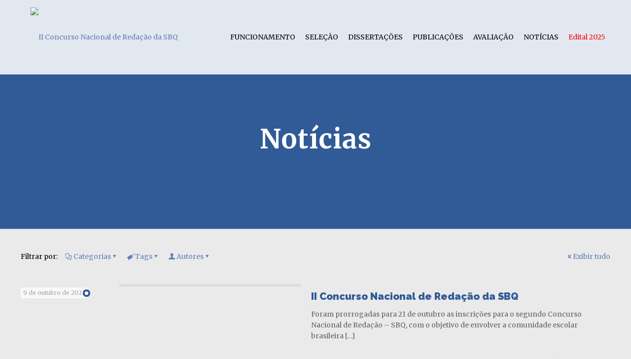

--- FILE ---
content_type: text/html; charset=UTF-8
request_url: https://profqui.iq.ufrj.br/category/noticias/page/51/
body_size: 32045
content:
<!DOCTYPE html>
<html lang="pt-BR" class="no-js " itemscope itemtype="https://schema.org/WebPage" >

<head>

<meta charset="UTF-8" />
<meta name='robots' content='noindex, nofollow' />
<link rel="alternate" hreflang="pt-BR" href="https://profqui.iq.ufrj.br/category/noticias/page/51/"/>
<meta name="format-detection" content="telephone=no">
<meta name="viewport" content="width=device-width, initial-scale=1, maximum-scale=1" />
<link rel="shortcut icon" href="https://profqui.iq.ufrj.br/wp-content/uploads/2017/04/favicon-01.png" type="image/x-icon" />

	<!-- This site is optimized with the Yoast SEO plugin v26.7 - https://yoast.com/wordpress/plugins/seo/ -->
	<title>Notícias Archives - Página 51 de 56 - PROFQUI</title>
	<meta property="og:locale" content="pt_BR" />
	<meta property="og:type" content="article" />
	<meta property="og:title" content="Notícias Archives - Página 51 de 56 - PROFQUI" />
	<meta property="og:url" content="https://profqui.iq.ufrj.br/category/noticias/" />
	<meta property="og:site_name" content="PROFQUI" />
	<meta name="twitter:card" content="summary_large_image" />
	<script type="application/ld+json" class="yoast-schema-graph">{"@context":"https://schema.org","@graph":[{"@type":"CollectionPage","@id":"https://profqui.iq.ufrj.br/category/noticias/","url":"https://profqui.iq.ufrj.br/category/noticias/page/51/","name":"Notícias Archives - Página 51 de 56 - PROFQUI","isPartOf":{"@id":"https://profqui.iq.ufrj.br/#website"},"primaryImageOfPage":{"@id":"https://profqui.iq.ufrj.br/category/noticias/page/51/#primaryimage"},"image":{"@id":"https://profqui.iq.ufrj.br/category/noticias/page/51/#primaryimage"},"thumbnailUrl":"https://profqui.iq.ufrj.br/wp-content/profqui-arquivos-pos-2349969598239-ufsdfgen/2023/10/Redacao-SBQ.png","breadcrumb":{"@id":"https://profqui.iq.ufrj.br/category/noticias/page/51/#breadcrumb"},"inLanguage":"pt-BR"},{"@type":"ImageObject","inLanguage":"pt-BR","@id":"https://profqui.iq.ufrj.br/category/noticias/page/51/#primaryimage","url":"https://profqui.iq.ufrj.br/wp-content/profqui-arquivos-pos-2349969598239-ufsdfgen/2023/10/Redacao-SBQ.png","contentUrl":"https://profqui.iq.ufrj.br/wp-content/profqui-arquivos-pos-2349969598239-ufsdfgen/2023/10/Redacao-SBQ.png","width":1080,"height":1080},{"@type":"BreadcrumbList","@id":"https://profqui.iq.ufrj.br/category/noticias/page/51/#breadcrumb","itemListElement":[{"@type":"ListItem","position":1,"name":"Home","item":"https://profqui.iq.ufrj.br/"},{"@type":"ListItem","position":2,"name":"Notícias"}]},{"@type":"WebSite","@id":"https://profqui.iq.ufrj.br/#website","url":"https://profqui.iq.ufrj.br/","name":"PROFQUI","description":"Programa de Mestrado Profissional em Química em Rede Nacional","publisher":{"@id":"https://profqui.iq.ufrj.br/#organization"},"potentialAction":[{"@type":"SearchAction","target":{"@type":"EntryPoint","urlTemplate":"https://profqui.iq.ufrj.br/?s={search_term_string}"},"query-input":{"@type":"PropertyValueSpecification","valueRequired":true,"valueName":"search_term_string"}}],"inLanguage":"pt-BR"},{"@type":"Organization","@id":"https://profqui.iq.ufrj.br/#organization","name":"PROFQUI","url":"https://profqui.iq.ufrj.br/","logo":{"@type":"ImageObject","inLanguage":"pt-BR","@id":"https://profqui.iq.ufrj.br/#/schema/logo/image/","url":"https://profqui.iq.ufrj.br/wp-content/uploads/2017/04/4-01.png","contentUrl":"https://profqui.iq.ufrj.br/wp-content/uploads/2017/04/4-01.png","width":368,"height":253,"caption":"PROFQUI"},"image":{"@id":"https://profqui.iq.ufrj.br/#/schema/logo/image/"},"sameAs":["https://www.facebook.com/Profqui-1053630351403324"]}]}</script>
	<!-- / Yoast SEO plugin. -->


<link rel='dns-prefetch' href='//fonts.googleapis.com' />
<link rel="alternate" type="application/rss+xml" title="Feed para PROFQUI &raquo;" href="https://profqui.iq.ufrj.br/feed/" />
<link rel="alternate" type="application/rss+xml" title="Feed de comentários para PROFQUI &raquo;" href="https://profqui.iq.ufrj.br/comments/feed/" />
<link rel="alternate" type="application/rss+xml" title="Feed de categoria para PROFQUI &raquo; Notícias" href="https://profqui.iq.ufrj.br/category/noticias/feed/" />
<style id='wp-img-auto-sizes-contain-inline-css' type='text/css'>
img:is([sizes=auto i],[sizes^="auto," i]){contain-intrinsic-size:3000px 1500px}
/*# sourceURL=wp-img-auto-sizes-contain-inline-css */
</style>
<style id='wp-emoji-styles-inline-css' type='text/css'>

	img.wp-smiley, img.emoji {
		display: inline !important;
		border: none !important;
		box-shadow: none !important;
		height: 1em !important;
		width: 1em !important;
		margin: 0 0.07em !important;
		vertical-align: -0.1em !important;
		background: none !important;
		padding: 0 !important;
	}
/*# sourceURL=wp-emoji-styles-inline-css */
</style>
<style id='wp-block-library-inline-css' type='text/css'>
:root{--wp-block-synced-color:#7a00df;--wp-block-synced-color--rgb:122,0,223;--wp-bound-block-color:var(--wp-block-synced-color);--wp-editor-canvas-background:#ddd;--wp-admin-theme-color:#007cba;--wp-admin-theme-color--rgb:0,124,186;--wp-admin-theme-color-darker-10:#006ba1;--wp-admin-theme-color-darker-10--rgb:0,107,160.5;--wp-admin-theme-color-darker-20:#005a87;--wp-admin-theme-color-darker-20--rgb:0,90,135;--wp-admin-border-width-focus:2px}@media (min-resolution:192dpi){:root{--wp-admin-border-width-focus:1.5px}}.wp-element-button{cursor:pointer}:root .has-very-light-gray-background-color{background-color:#eee}:root .has-very-dark-gray-background-color{background-color:#313131}:root .has-very-light-gray-color{color:#eee}:root .has-very-dark-gray-color{color:#313131}:root .has-vivid-green-cyan-to-vivid-cyan-blue-gradient-background{background:linear-gradient(135deg,#00d084,#0693e3)}:root .has-purple-crush-gradient-background{background:linear-gradient(135deg,#34e2e4,#4721fb 50%,#ab1dfe)}:root .has-hazy-dawn-gradient-background{background:linear-gradient(135deg,#faaca8,#dad0ec)}:root .has-subdued-olive-gradient-background{background:linear-gradient(135deg,#fafae1,#67a671)}:root .has-atomic-cream-gradient-background{background:linear-gradient(135deg,#fdd79a,#004a59)}:root .has-nightshade-gradient-background{background:linear-gradient(135deg,#330968,#31cdcf)}:root .has-midnight-gradient-background{background:linear-gradient(135deg,#020381,#2874fc)}:root{--wp--preset--font-size--normal:16px;--wp--preset--font-size--huge:42px}.has-regular-font-size{font-size:1em}.has-larger-font-size{font-size:2.625em}.has-normal-font-size{font-size:var(--wp--preset--font-size--normal)}.has-huge-font-size{font-size:var(--wp--preset--font-size--huge)}.has-text-align-center{text-align:center}.has-text-align-left{text-align:left}.has-text-align-right{text-align:right}.has-fit-text{white-space:nowrap!important}#end-resizable-editor-section{display:none}.aligncenter{clear:both}.items-justified-left{justify-content:flex-start}.items-justified-center{justify-content:center}.items-justified-right{justify-content:flex-end}.items-justified-space-between{justify-content:space-between}.screen-reader-text{border:0;clip-path:inset(50%);height:1px;margin:-1px;overflow:hidden;padding:0;position:absolute;width:1px;word-wrap:normal!important}.screen-reader-text:focus{background-color:#ddd;clip-path:none;color:#444;display:block;font-size:1em;height:auto;left:5px;line-height:normal;padding:15px 23px 14px;text-decoration:none;top:5px;width:auto;z-index:100000}html :where(.has-border-color){border-style:solid}html :where([style*=border-top-color]){border-top-style:solid}html :where([style*=border-right-color]){border-right-style:solid}html :where([style*=border-bottom-color]){border-bottom-style:solid}html :where([style*=border-left-color]){border-left-style:solid}html :where([style*=border-width]){border-style:solid}html :where([style*=border-top-width]){border-top-style:solid}html :where([style*=border-right-width]){border-right-style:solid}html :where([style*=border-bottom-width]){border-bottom-style:solid}html :where([style*=border-left-width]){border-left-style:solid}html :where(img[class*=wp-image-]){height:auto;max-width:100%}:where(figure){margin:0 0 1em}html :where(.is-position-sticky){--wp-admin--admin-bar--position-offset:var(--wp-admin--admin-bar--height,0px)}@media screen and (max-width:600px){html :where(.is-position-sticky){--wp-admin--admin-bar--position-offset:0px}}

/*# sourceURL=wp-block-library-inline-css */
</style><style id='global-styles-inline-css' type='text/css'>
:root{--wp--preset--aspect-ratio--square: 1;--wp--preset--aspect-ratio--4-3: 4/3;--wp--preset--aspect-ratio--3-4: 3/4;--wp--preset--aspect-ratio--3-2: 3/2;--wp--preset--aspect-ratio--2-3: 2/3;--wp--preset--aspect-ratio--16-9: 16/9;--wp--preset--aspect-ratio--9-16: 9/16;--wp--preset--color--black: #000000;--wp--preset--color--cyan-bluish-gray: #abb8c3;--wp--preset--color--white: #ffffff;--wp--preset--color--pale-pink: #f78da7;--wp--preset--color--vivid-red: #cf2e2e;--wp--preset--color--luminous-vivid-orange: #ff6900;--wp--preset--color--luminous-vivid-amber: #fcb900;--wp--preset--color--light-green-cyan: #7bdcb5;--wp--preset--color--vivid-green-cyan: #00d084;--wp--preset--color--pale-cyan-blue: #8ed1fc;--wp--preset--color--vivid-cyan-blue: #0693e3;--wp--preset--color--vivid-purple: #9b51e0;--wp--preset--gradient--vivid-cyan-blue-to-vivid-purple: linear-gradient(135deg,rgb(6,147,227) 0%,rgb(155,81,224) 100%);--wp--preset--gradient--light-green-cyan-to-vivid-green-cyan: linear-gradient(135deg,rgb(122,220,180) 0%,rgb(0,208,130) 100%);--wp--preset--gradient--luminous-vivid-amber-to-luminous-vivid-orange: linear-gradient(135deg,rgb(252,185,0) 0%,rgb(255,105,0) 100%);--wp--preset--gradient--luminous-vivid-orange-to-vivid-red: linear-gradient(135deg,rgb(255,105,0) 0%,rgb(207,46,46) 100%);--wp--preset--gradient--very-light-gray-to-cyan-bluish-gray: linear-gradient(135deg,rgb(238,238,238) 0%,rgb(169,184,195) 100%);--wp--preset--gradient--cool-to-warm-spectrum: linear-gradient(135deg,rgb(74,234,220) 0%,rgb(151,120,209) 20%,rgb(207,42,186) 40%,rgb(238,44,130) 60%,rgb(251,105,98) 80%,rgb(254,248,76) 100%);--wp--preset--gradient--blush-light-purple: linear-gradient(135deg,rgb(255,206,236) 0%,rgb(152,150,240) 100%);--wp--preset--gradient--blush-bordeaux: linear-gradient(135deg,rgb(254,205,165) 0%,rgb(254,45,45) 50%,rgb(107,0,62) 100%);--wp--preset--gradient--luminous-dusk: linear-gradient(135deg,rgb(255,203,112) 0%,rgb(199,81,192) 50%,rgb(65,88,208) 100%);--wp--preset--gradient--pale-ocean: linear-gradient(135deg,rgb(255,245,203) 0%,rgb(182,227,212) 50%,rgb(51,167,181) 100%);--wp--preset--gradient--electric-grass: linear-gradient(135deg,rgb(202,248,128) 0%,rgb(113,206,126) 100%);--wp--preset--gradient--midnight: linear-gradient(135deg,rgb(2,3,129) 0%,rgb(40,116,252) 100%);--wp--preset--font-size--small: 13px;--wp--preset--font-size--medium: 20px;--wp--preset--font-size--large: 36px;--wp--preset--font-size--x-large: 42px;--wp--preset--spacing--20: 0.44rem;--wp--preset--spacing--30: 0.67rem;--wp--preset--spacing--40: 1rem;--wp--preset--spacing--50: 1.5rem;--wp--preset--spacing--60: 2.25rem;--wp--preset--spacing--70: 3.38rem;--wp--preset--spacing--80: 5.06rem;--wp--preset--shadow--natural: 6px 6px 9px rgba(0, 0, 0, 0.2);--wp--preset--shadow--deep: 12px 12px 50px rgba(0, 0, 0, 0.4);--wp--preset--shadow--sharp: 6px 6px 0px rgba(0, 0, 0, 0.2);--wp--preset--shadow--outlined: 6px 6px 0px -3px rgb(255, 255, 255), 6px 6px rgb(0, 0, 0);--wp--preset--shadow--crisp: 6px 6px 0px rgb(0, 0, 0);}:where(.is-layout-flex){gap: 0.5em;}:where(.is-layout-grid){gap: 0.5em;}body .is-layout-flex{display: flex;}.is-layout-flex{flex-wrap: wrap;align-items: center;}.is-layout-flex > :is(*, div){margin: 0;}body .is-layout-grid{display: grid;}.is-layout-grid > :is(*, div){margin: 0;}:where(.wp-block-columns.is-layout-flex){gap: 2em;}:where(.wp-block-columns.is-layout-grid){gap: 2em;}:where(.wp-block-post-template.is-layout-flex){gap: 1.25em;}:where(.wp-block-post-template.is-layout-grid){gap: 1.25em;}.has-black-color{color: var(--wp--preset--color--black) !important;}.has-cyan-bluish-gray-color{color: var(--wp--preset--color--cyan-bluish-gray) !important;}.has-white-color{color: var(--wp--preset--color--white) !important;}.has-pale-pink-color{color: var(--wp--preset--color--pale-pink) !important;}.has-vivid-red-color{color: var(--wp--preset--color--vivid-red) !important;}.has-luminous-vivid-orange-color{color: var(--wp--preset--color--luminous-vivid-orange) !important;}.has-luminous-vivid-amber-color{color: var(--wp--preset--color--luminous-vivid-amber) !important;}.has-light-green-cyan-color{color: var(--wp--preset--color--light-green-cyan) !important;}.has-vivid-green-cyan-color{color: var(--wp--preset--color--vivid-green-cyan) !important;}.has-pale-cyan-blue-color{color: var(--wp--preset--color--pale-cyan-blue) !important;}.has-vivid-cyan-blue-color{color: var(--wp--preset--color--vivid-cyan-blue) !important;}.has-vivid-purple-color{color: var(--wp--preset--color--vivid-purple) !important;}.has-black-background-color{background-color: var(--wp--preset--color--black) !important;}.has-cyan-bluish-gray-background-color{background-color: var(--wp--preset--color--cyan-bluish-gray) !important;}.has-white-background-color{background-color: var(--wp--preset--color--white) !important;}.has-pale-pink-background-color{background-color: var(--wp--preset--color--pale-pink) !important;}.has-vivid-red-background-color{background-color: var(--wp--preset--color--vivid-red) !important;}.has-luminous-vivid-orange-background-color{background-color: var(--wp--preset--color--luminous-vivid-orange) !important;}.has-luminous-vivid-amber-background-color{background-color: var(--wp--preset--color--luminous-vivid-amber) !important;}.has-light-green-cyan-background-color{background-color: var(--wp--preset--color--light-green-cyan) !important;}.has-vivid-green-cyan-background-color{background-color: var(--wp--preset--color--vivid-green-cyan) !important;}.has-pale-cyan-blue-background-color{background-color: var(--wp--preset--color--pale-cyan-blue) !important;}.has-vivid-cyan-blue-background-color{background-color: var(--wp--preset--color--vivid-cyan-blue) !important;}.has-vivid-purple-background-color{background-color: var(--wp--preset--color--vivid-purple) !important;}.has-black-border-color{border-color: var(--wp--preset--color--black) !important;}.has-cyan-bluish-gray-border-color{border-color: var(--wp--preset--color--cyan-bluish-gray) !important;}.has-white-border-color{border-color: var(--wp--preset--color--white) !important;}.has-pale-pink-border-color{border-color: var(--wp--preset--color--pale-pink) !important;}.has-vivid-red-border-color{border-color: var(--wp--preset--color--vivid-red) !important;}.has-luminous-vivid-orange-border-color{border-color: var(--wp--preset--color--luminous-vivid-orange) !important;}.has-luminous-vivid-amber-border-color{border-color: var(--wp--preset--color--luminous-vivid-amber) !important;}.has-light-green-cyan-border-color{border-color: var(--wp--preset--color--light-green-cyan) !important;}.has-vivid-green-cyan-border-color{border-color: var(--wp--preset--color--vivid-green-cyan) !important;}.has-pale-cyan-blue-border-color{border-color: var(--wp--preset--color--pale-cyan-blue) !important;}.has-vivid-cyan-blue-border-color{border-color: var(--wp--preset--color--vivid-cyan-blue) !important;}.has-vivid-purple-border-color{border-color: var(--wp--preset--color--vivid-purple) !important;}.has-vivid-cyan-blue-to-vivid-purple-gradient-background{background: var(--wp--preset--gradient--vivid-cyan-blue-to-vivid-purple) !important;}.has-light-green-cyan-to-vivid-green-cyan-gradient-background{background: var(--wp--preset--gradient--light-green-cyan-to-vivid-green-cyan) !important;}.has-luminous-vivid-amber-to-luminous-vivid-orange-gradient-background{background: var(--wp--preset--gradient--luminous-vivid-amber-to-luminous-vivid-orange) !important;}.has-luminous-vivid-orange-to-vivid-red-gradient-background{background: var(--wp--preset--gradient--luminous-vivid-orange-to-vivid-red) !important;}.has-very-light-gray-to-cyan-bluish-gray-gradient-background{background: var(--wp--preset--gradient--very-light-gray-to-cyan-bluish-gray) !important;}.has-cool-to-warm-spectrum-gradient-background{background: var(--wp--preset--gradient--cool-to-warm-spectrum) !important;}.has-blush-light-purple-gradient-background{background: var(--wp--preset--gradient--blush-light-purple) !important;}.has-blush-bordeaux-gradient-background{background: var(--wp--preset--gradient--blush-bordeaux) !important;}.has-luminous-dusk-gradient-background{background: var(--wp--preset--gradient--luminous-dusk) !important;}.has-pale-ocean-gradient-background{background: var(--wp--preset--gradient--pale-ocean) !important;}.has-electric-grass-gradient-background{background: var(--wp--preset--gradient--electric-grass) !important;}.has-midnight-gradient-background{background: var(--wp--preset--gradient--midnight) !important;}.has-small-font-size{font-size: var(--wp--preset--font-size--small) !important;}.has-medium-font-size{font-size: var(--wp--preset--font-size--medium) !important;}.has-large-font-size{font-size: var(--wp--preset--font-size--large) !important;}.has-x-large-font-size{font-size: var(--wp--preset--font-size--x-large) !important;}
/*# sourceURL=global-styles-inline-css */
</style>

<style id='classic-theme-styles-inline-css' type='text/css'>
/*! This file is auto-generated */
.wp-block-button__link{color:#fff;background-color:#32373c;border-radius:9999px;box-shadow:none;text-decoration:none;padding:calc(.667em + 2px) calc(1.333em + 2px);font-size:1.125em}.wp-block-file__button{background:#32373c;color:#fff;text-decoration:none}
/*# sourceURL=/wp-includes/css/classic-themes.min.css */
</style>
<link rel='stylesheet' id='mfn-be-css' href='https://profqui.iq.ufrj.br/wp-content/themes/betheme2/css/be.css?ver=28.2.1' type='text/css' media='all' />
<link rel='stylesheet' id='mfn-animations-css' href='https://profqui.iq.ufrj.br/wp-content/themes/betheme2/assets/animations/animations.min.css?ver=28.2.1' type='text/css' media='all' />
<link rel='stylesheet' id='mfn-font-awesome-css' href='https://profqui.iq.ufrj.br/wp-content/themes/betheme2/fonts/fontawesome/fontawesome.css?ver=28.2.1' type='text/css' media='all' />
<link rel='stylesheet' id='mfn-responsive-css' href='https://profqui.iq.ufrj.br/wp-content/themes/betheme2/css/responsive.css?ver=28.2.1' type='text/css' media='all' />
<link rel='stylesheet' id='mfn-fonts-css' href='https://fonts.googleapis.com/css?family=Merriweather%3A1%2C300%2C400%2C400italic%2C700%2C700italic%2C900%7CRaleway%3A1%2C300%2C400%2C400italic%2C700%2C700italic%2C900&#038;display=swap&#038;ver=6.9' type='text/css' media='all' />
<style id='mfn-dynamic-inline-css' type='text/css'>
body:not(.template-slider) #Header_wrapper{background-image:url(https://profqui.iq.ufrj.br/wp-content/uploads/2017/04/profqui-sbheaders.jpg)}
html{background-color:#eaeaea}#Wrapper,#Content,.mfn-popup .mfn-popup-content,.mfn-off-canvas-sidebar .mfn-off-canvas-content-wrapper,.mfn-cart-holder,.mfn-header-login,#Top_bar .search_wrapper,#Top_bar .top_bar_right .mfn-live-search-box,.column_livesearch .mfn-live-search-wrapper,.column_livesearch .mfn-live-search-box{background-color:#eaeaea}.layout-boxed.mfn-bebuilder-header.mfn-ui #Wrapper .mfn-only-sample-content{background-color:#eaeaea}body:not(.template-slider) #Header{min-height:0px}body.header-below:not(.template-slider) #Header{padding-top:0px}#Subheader{padding:250px 0 150px}#Footer .widgets_wrapper{padding:70px 0}.elementor-page.elementor-default #Content .the_content .section_wrapper{max-width:100%}.elementor-page.elementor-default #Content .section.the_content{width:100%}.elementor-page.elementor-default #Content .section_wrapper .the_content_wrapper{margin-left:0;margin-right:0;width:100%}body,span.date_label,.timeline_items li h3 span,input[type="date"],input[type="text"],input[type="password"],input[type="tel"],input[type="email"],input[type="url"],textarea,select,.offer_li .title h3,.mfn-menu-item-megamenu{font-family:"Merriweather",-apple-system,BlinkMacSystemFont,"Segoe UI",Roboto,Oxygen-Sans,Ubuntu,Cantarell,"Helvetica Neue",sans-serif}.lead,.big{font-family:"Merriweather",-apple-system,BlinkMacSystemFont,"Segoe UI",Roboto,Oxygen-Sans,Ubuntu,Cantarell,"Helvetica Neue",sans-serif}#menu > ul > li > a,#overlay-menu ul li a{font-family:"Merriweather",-apple-system,BlinkMacSystemFont,"Segoe UI",Roboto,Oxygen-Sans,Ubuntu,Cantarell,"Helvetica Neue",sans-serif}#Subheader .title{font-family:"Merriweather",-apple-system,BlinkMacSystemFont,"Segoe UI",Roboto,Oxygen-Sans,Ubuntu,Cantarell,"Helvetica Neue",sans-serif}h1,h2,h3,h4,.text-logo #logo{font-family:"Raleway",-apple-system,BlinkMacSystemFont,"Segoe UI",Roboto,Oxygen-Sans,Ubuntu,Cantarell,"Helvetica Neue",sans-serif}h5,h6{font-family:"Merriweather",-apple-system,BlinkMacSystemFont,"Segoe UI",Roboto,Oxygen-Sans,Ubuntu,Cantarell,"Helvetica Neue",sans-serif}blockquote{font-family:"Merriweather",-apple-system,BlinkMacSystemFont,"Segoe UI",Roboto,Oxygen-Sans,Ubuntu,Cantarell,"Helvetica Neue",sans-serif}.chart_box .chart .num,.counter .desc_wrapper .number-wrapper,.how_it_works .image .number,.pricing-box .plan-header .price,.quick_fact .number-wrapper,.woocommerce .product div.entry-summary .price{font-family:"Merriweather",-apple-system,BlinkMacSystemFont,"Segoe UI",Roboto,Oxygen-Sans,Ubuntu,Cantarell,"Helvetica Neue",sans-serif}body,.mfn-menu-item-megamenu{font-size:14px;line-height:22px;font-weight:400;letter-spacing:0px}.lead,.big{font-size:16px;line-height:28px;font-weight:400;letter-spacing:0px}#menu > ul > li > a,#overlay-menu ul li a{font-size:14px;font-weight:400;letter-spacing:0px}#overlay-menu ul li a{line-height:21px}#Subheader .title{font-size:54px;line-height:64px;font-weight:700;letter-spacing:1px}h1,.text-logo #logo{font-size:54px;line-height:64px;font-weight:700;letter-spacing:1px}h2{font-size:42px;line-height:42px;font-weight:900;letter-spacing:0px}h3,.woocommerce ul.products li.product h3,.woocommerce #customer_login h2{font-size:24px;line-height:34px;font-weight:900;letter-spacing:0px}h4,.woocommerce .woocommerce-order-details__title,.woocommerce .wc-bacs-bank-details-heading,.woocommerce .woocommerce-customer-details h2{font-size:20px;line-height:28px;font-weight:900;letter-spacing:0px}h5{font-size:18px;line-height:28px;font-weight:400;letter-spacing:0px}h6{font-size:14px;line-height:26px;font-weight:400;letter-spacing:0px}#Intro .intro-title{font-size:70px;line-height:70px;font-weight:400;letter-spacing:0px}@media only screen and (min-width:768px) and (max-width:959px){body,.mfn-menu-item-megamenu{font-size:13px;line-height:19px;font-weight:400;letter-spacing:0px}.lead,.big{font-size:14px;line-height:24px;font-weight:400;letter-spacing:0px}#menu > ul > li > a,#overlay-menu ul li a{font-size:13px;font-weight:400;letter-spacing:0px}#overlay-menu ul li a{line-height:19.5px}#Subheader .title{font-size:46px;line-height:54px;font-weight:700;letter-spacing:1px}h1,.text-logo #logo{font-size:46px;line-height:54px;font-weight:700;letter-spacing:1px}h2{font-size:36px;line-height:36px;font-weight:900;letter-spacing:0px}h3,.woocommerce ul.products li.product h3,.woocommerce #customer_login h2{font-size:20px;line-height:29px;font-weight:900;letter-spacing:0px}h4,.woocommerce .woocommerce-order-details__title,.woocommerce .wc-bacs-bank-details-heading,.woocommerce .woocommerce-customer-details h2{font-size:17px;line-height:24px;font-weight:900;letter-spacing:0px}h5{font-size:15px;line-height:24px;font-weight:400;letter-spacing:0px}h6{font-size:13px;line-height:22px;font-weight:400;letter-spacing:0px}#Intro .intro-title{font-size:60px;line-height:60px;font-weight:400;letter-spacing:0px}blockquote{font-size:15px}.chart_box .chart .num{font-size:45px;line-height:45px}.counter .desc_wrapper .number-wrapper{font-size:45px;line-height:45px}.counter .desc_wrapper .title{font-size:14px;line-height:18px}.faq .question .title{font-size:14px}.fancy_heading .title{font-size:38px;line-height:38px}.offer .offer_li .desc_wrapper .title h3{font-size:32px;line-height:32px}.offer_thumb_ul li.offer_thumb_li .desc_wrapper .title h3{font-size:32px;line-height:32px}.pricing-box .plan-header h2{font-size:27px;line-height:27px}.pricing-box .plan-header .price > span{font-size:40px;line-height:40px}.pricing-box .plan-header .price sup.currency{font-size:18px;line-height:18px}.pricing-box .plan-header .price sup.period{font-size:14px;line-height:14px}.quick_fact .number-wrapper{font-size:80px;line-height:80px}.trailer_box .desc h2{font-size:27px;line-height:27px}.widget > h3{font-size:17px;line-height:20px}}@media only screen and (min-width:480px) and (max-width:767px){body,.mfn-menu-item-megamenu{font-size:13px;line-height:19px;font-weight:400;letter-spacing:0px}.lead,.big{font-size:13px;line-height:21px;font-weight:400;letter-spacing:0px}#menu > ul > li > a,#overlay-menu ul li a{font-size:13px;font-weight:400;letter-spacing:0px}#overlay-menu ul li a{line-height:19.5px}#Subheader .title{font-size:41px;line-height:48px;font-weight:700;letter-spacing:1px}h1,.text-logo #logo{font-size:41px;line-height:48px;font-weight:700;letter-spacing:1px}h2{font-size:32px;line-height:32px;font-weight:900;letter-spacing:0px}h3,.woocommerce ul.products li.product h3,.woocommerce #customer_login h2{font-size:18px;line-height:26px;font-weight:900;letter-spacing:0px}h4,.woocommerce .woocommerce-order-details__title,.woocommerce .wc-bacs-bank-details-heading,.woocommerce .woocommerce-customer-details h2{font-size:15px;line-height:21px;font-weight:900;letter-spacing:0px}h5{font-size:14px;line-height:21px;font-weight:400;letter-spacing:0px}h6{font-size:13px;line-height:20px;font-weight:400;letter-spacing:0px}#Intro .intro-title{font-size:53px;line-height:53px;font-weight:400;letter-spacing:0px}blockquote{font-size:14px}.chart_box .chart .num{font-size:40px;line-height:40px}.counter .desc_wrapper .number-wrapper{font-size:40px;line-height:40px}.counter .desc_wrapper .title{font-size:13px;line-height:16px}.faq .question .title{font-size:13px}.fancy_heading .title{font-size:34px;line-height:34px}.offer .offer_li .desc_wrapper .title h3{font-size:28px;line-height:28px}.offer_thumb_ul li.offer_thumb_li .desc_wrapper .title h3{font-size:28px;line-height:28px}.pricing-box .plan-header h2{font-size:24px;line-height:24px}.pricing-box .plan-header .price > span{font-size:34px;line-height:34px}.pricing-box .plan-header .price sup.currency{font-size:16px;line-height:16px}.pricing-box .plan-header .price sup.period{font-size:13px;line-height:13px}.quick_fact .number-wrapper{font-size:70px;line-height:70px}.trailer_box .desc h2{font-size:24px;line-height:24px}.widget > h3{font-size:16px;line-height:19px}}@media only screen and (max-width:479px){body,.mfn-menu-item-megamenu{font-size:13px;line-height:19px;font-weight:400;letter-spacing:0px}.lead,.big{font-size:13px;line-height:19px;font-weight:400;letter-spacing:0px}#menu > ul > li > a,#overlay-menu ul li a{font-size:13px;font-weight:400;letter-spacing:0px}#overlay-menu ul li a{line-height:19.5px}#Subheader .title{font-size:32px;line-height:38px;font-weight:700;letter-spacing:1px}h1,.text-logo #logo{font-size:32px;line-height:38px;font-weight:700;letter-spacing:1px}h2{font-size:25px;line-height:25px;font-weight:900;letter-spacing:0px}h3,.woocommerce ul.products li.product h3,.woocommerce #customer_login h2{font-size:14px;line-height:20px;font-weight:900;letter-spacing:0px}h4,.woocommerce .woocommerce-order-details__title,.woocommerce .wc-bacs-bank-details-heading,.woocommerce .woocommerce-customer-details h2{font-size:13px;line-height:19px;font-weight:900;letter-spacing:0px}h5{font-size:13px;line-height:19px;font-weight:400;letter-spacing:0px}h6{font-size:13px;line-height:19px;font-weight:400;letter-spacing:0px}#Intro .intro-title{font-size:42px;line-height:42px;font-weight:400;letter-spacing:0px}blockquote{font-size:13px}.chart_box .chart .num{font-size:35px;line-height:35px}.counter .desc_wrapper .number-wrapper{font-size:35px;line-height:35px}.counter .desc_wrapper .title{font-size:13px;line-height:26px}.faq .question .title{font-size:13px}.fancy_heading .title{font-size:30px;line-height:30px}.offer .offer_li .desc_wrapper .title h3{font-size:26px;line-height:26px}.offer_thumb_ul li.offer_thumb_li .desc_wrapper .title h3{font-size:26px;line-height:26px}.pricing-box .plan-header h2{font-size:21px;line-height:21px}.pricing-box .plan-header .price > span{font-size:32px;line-height:32px}.pricing-box .plan-header .price sup.currency{font-size:14px;line-height:14px}.pricing-box .plan-header .price sup.period{font-size:13px;line-height:13px}.quick_fact .number-wrapper{font-size:60px;line-height:60px}.trailer_box .desc h2{font-size:21px;line-height:21px}.widget > h3{font-size:15px;line-height:18px}}.with_aside .sidebar.columns{width:23%}.with_aside .sections_group{width:77%}.aside_both .sidebar.columns{width:18%}.aside_both .sidebar.sidebar-1{margin-left:-82%}.aside_both .sections_group{width:64%;margin-left:18%}@media only screen and (min-width:1240px){#Wrapper,.with_aside .content_wrapper{max-width:1240px}body.layout-boxed.mfn-header-scrolled .mfn-header-tmpl.mfn-sticky-layout-width{max-width:1240px;left:0;right:0;margin-left:auto;margin-right:auto}body.layout-boxed:not(.mfn-header-scrolled) .mfn-header-tmpl.mfn-header-layout-width,body.layout-boxed .mfn-header-tmpl.mfn-header-layout-width:not(.mfn-hasSticky){max-width:1240px;left:0;right:0;margin-left:auto;margin-right:auto}body.layout-boxed.mfn-bebuilder-header.mfn-ui .mfn-only-sample-content{max-width:1240px;margin-left:auto;margin-right:auto}.section_wrapper,.container{max-width:1220px}.layout-boxed.header-boxed #Top_bar.is-sticky{max-width:1240px}}@media only screen and (max-width:767px){#Wrapper{max-width:calc(100% - 67px)}.content_wrapper .section_wrapper,.container,.four.columns .widget-area{max-width:770px !important;padding-left:33px;padding-right:33px}}body{--mfn-button-font-family:inherit;--mfn-button-font-size:14px;--mfn-button-font-weight:400;--mfn-button-font-style:inherit;--mfn-button-letter-spacing:0px;--mfn-button-padding:16px 20px 16px 20px;--mfn-button-border-width:0px;--mfn-button-border-radius:0px;--mfn-button-gap:10px;--mfn-button-transition:0.2s;--mfn-button-color:#747474;--mfn-button-color-hover:#747474;--mfn-button-bg:#f7f7f7;--mfn-button-bg-hover:#eaeaea;--mfn-button-border-color:transparent;--mfn-button-border-color-hover:transparent;--mfn-button-icon-color:#747474;--mfn-button-icon-color-hover:#747474;--mfn-button-box-shadow:unset;--mfn-button-theme-color:#ffffff;--mfn-button-theme-color-hover:#ffffff;--mfn-button-theme-bg:#315b97;--mfn-button-theme-bg-hover:#244e8a;--mfn-button-theme-border-color:transparent;--mfn-button-theme-border-color-hover:transparent;--mfn-button-theme-icon-color:#ffffff;--mfn-button-theme-icon-color-hover:#ffffff;--mfn-button-theme-box-shadow:unset;--mfn-button-shop-color:#ffffff;--mfn-button-shop-color-hover:#ffffff;--mfn-button-shop-bg:#315b97;--mfn-button-shop-bg-hover:#244e8a;--mfn-button-shop-border-color:transparent;--mfn-button-shop-border-color-hover:transparent;--mfn-button-shop-icon-color:#626262;--mfn-button-shop-icon-color-hover:#626262;--mfn-button-shop-box-shadow:unset;--mfn-button-action-color:#747474;--mfn-button-action-color-hover:#747474;--mfn-button-action-bg:#f7f7f7;--mfn-button-action-bg-hover:#eaeaea;--mfn-button-action-border-color:transparent;--mfn-button-action-border-color-hover:transparent;--mfn-button-action-icon-color:#747474;--mfn-button-action-icon-color-hover:#747474;--mfn-button-action-box-shadow:unset;--mfn-product-list-gallery-slider-arrow-bg:#fff;--mfn-product-list-gallery-slider-arrow-bg-hover:#fff;--mfn-product-list-gallery-slider-arrow-color:#000;--mfn-product-list-gallery-slider-arrow-color-hover:#000;--mfn-product-list-gallery-slider-dots-bg:rgba(0,0,0,0.3);--mfn-product-list-gallery-slider-dots-bg-active:#000;--mfn-product-list-gallery-slider-padination-bg:transparent;--mfn-product-list-gallery-slider-dots-size:8px;--mfn-product-list-gallery-slider-nav-border-radius:0px;--mfn-product-list-gallery-slider-nav-offset:0px;--mfn-product-list-gallery-slider-dots-gap:5px}@media only screen and (max-width:959px){body{}}@media only screen and (max-width:768px){body{}}.mfn-cookies,.mfn-cookies-reopen{--mfn-gdpr2-container-text-color:#626262;--mfn-gdpr2-container-strong-color:#07070a;--mfn-gdpr2-container-bg:#ffffff;--mfn-gdpr2-container-overlay:rgba(25,37,48,0.6);--mfn-gdpr2-details-box-bg:#fbfbfb;--mfn-gdpr2-details-switch-bg:#00032a;--mfn-gdpr2-details-switch-bg-active:#5acb65;--mfn-gdpr2-tabs-text-color:#07070a;--mfn-gdpr2-tabs-text-color-active:#0089f7;--mfn-gdpr2-tabs-border:rgba(8,8,14,0.1);--mfn-gdpr2-buttons-box-bg:#fbfbfb;--mfn-gdpr2-reopen-background:#fff;--mfn-gdpr2-reopen-color:#222}#Top_bar #logo,.header-fixed #Top_bar #logo,.header-plain #Top_bar #logo,.header-transparent #Top_bar #logo{height:120px;line-height:120px;padding:15px 0}.logo-overflow #Top_bar:not(.is-sticky) .logo{height:150px}#Top_bar .menu > li > a{padding:45px 0}.menu-highlight:not(.header-creative) #Top_bar .menu > li > a{margin:50px 0}.header-plain:not(.menu-highlight) #Top_bar .menu > li > a span:not(.description){line-height:150px}.header-fixed #Top_bar .menu > li > a{padding:60px 0}@media only screen and (max-width:767px){.mobile-header-mini #Top_bar #logo{height:50px!important;line-height:50px!important;margin:5px 0}}#Top_bar #logo img.svg{width:100px}.image_frame,.wp-caption{border-width:0px}.alert{border-radius:0px}#Top_bar .top_bar_right .top-bar-right-input input{width:200px}.mfn-live-search-box .mfn-live-search-list{max-height:300px}#Side_slide{right:-250px;width:250px}#Side_slide.left{left:-250px}.blog-teaser li .desc-wrapper .desc{background-position-y:-1px}.mfn-free-delivery-info{--mfn-free-delivery-bar:#315b97;--mfn-free-delivery-bg:rgba(0,0,0,0.1);--mfn-free-delivery-achieved:#315b97}#back_to_top i{color:#65666C}.mfn-product-list-gallery-slider .mfn-product-list-gallery-slider-arrow{display:flex}@media only screen and ( max-width:767px ){#Subheader{padding:80px 0}}@media only screen and (min-width:1240px){body:not(.header-simple) #Top_bar #menu{display:block!important}.tr-menu #Top_bar #menu{background:none!important}#Top_bar .menu > li > ul.mfn-megamenu > li{float:left}#Top_bar .menu > li > ul.mfn-megamenu > li.mfn-megamenu-cols-1{width:100%}#Top_bar .menu > li > ul.mfn-megamenu > li.mfn-megamenu-cols-2{width:50%}#Top_bar .menu > li > ul.mfn-megamenu > li.mfn-megamenu-cols-3{width:33.33%}#Top_bar .menu > li > ul.mfn-megamenu > li.mfn-megamenu-cols-4{width:25%}#Top_bar .menu > li > ul.mfn-megamenu > li.mfn-megamenu-cols-5{width:20%}#Top_bar .menu > li > ul.mfn-megamenu > li.mfn-megamenu-cols-6{width:16.66%}#Top_bar .menu > li > ul.mfn-megamenu > li > ul{display:block!important;position:inherit;left:auto;top:auto;border-width:0 1px 0 0}#Top_bar .menu > li > ul.mfn-megamenu > li:last-child > ul{border:0}#Top_bar .menu > li > ul.mfn-megamenu > li > ul li{width:auto}#Top_bar .menu > li > ul.mfn-megamenu a.mfn-megamenu-title{text-transform:uppercase;font-weight:400;background:none}#Top_bar .menu > li > ul.mfn-megamenu a .menu-arrow{display:none}.menuo-right #Top_bar .menu > li > ul.mfn-megamenu{left:0;width:98%!important;margin:0 1%;padding:20px 0}.menuo-right #Top_bar .menu > li > ul.mfn-megamenu-bg{box-sizing:border-box}#Top_bar .menu > li > ul.mfn-megamenu-bg{padding:20px 166px 20px 20px;background-repeat:no-repeat;background-position:right bottom}.rtl #Top_bar .menu > li > ul.mfn-megamenu-bg{padding-left:166px;padding-right:20px;background-position:left bottom}#Top_bar .menu > li > ul.mfn-megamenu-bg > li{background:none}#Top_bar .menu > li > ul.mfn-megamenu-bg > li a{border:none}#Top_bar .menu > li > ul.mfn-megamenu-bg > li > ul{background:none!important;-webkit-box-shadow:0 0 0 0;-moz-box-shadow:0 0 0 0;box-shadow:0 0 0 0}.mm-vertical #Top_bar .container{position:relative}.mm-vertical #Top_bar .top_bar_left{position:static}.mm-vertical #Top_bar .menu > li ul{box-shadow:0 0 0 0 transparent!important;background-image:none}.mm-vertical #Top_bar .menu > li > ul.mfn-megamenu{padding:20px 0}.mm-vertical.header-plain #Top_bar .menu > li > ul.mfn-megamenu{width:100%!important;margin:0}.mm-vertical #Top_bar .menu > li > ul.mfn-megamenu > li{display:table-cell;float:none!important;width:10%;padding:0 15px;border-right:1px solid rgba(0,0,0,0.05)}.mm-vertical #Top_bar .menu > li > ul.mfn-megamenu > li:last-child{border-right-width:0}.mm-vertical #Top_bar .menu > li > ul.mfn-megamenu > li.hide-border{border-right-width:0}.mm-vertical #Top_bar .menu > li > ul.mfn-megamenu > li a{border-bottom-width:0;padding:9px 15px;line-height:120%}.mm-vertical #Top_bar .menu > li > ul.mfn-megamenu a.mfn-megamenu-title{font-weight:700}.rtl .mm-vertical #Top_bar .menu > li > ul.mfn-megamenu > li:first-child{border-right-width:0}.rtl .mm-vertical #Top_bar .menu > li > ul.mfn-megamenu > li:last-child{border-right-width:1px}body.header-shop #Top_bar #menu{display:flex!important;background-color:transparent}.header-shop #Top_bar.is-sticky .top_bar_row_second{display:none}.header-plain:not(.menuo-right) #Header .top_bar_left{width:auto!important}.header-stack.header-center #Top_bar #menu{display:inline-block!important}.header-simple #Top_bar #menu{display:none;height:auto;width:300px;bottom:auto;top:100%;right:1px;position:absolute;margin:0}.header-simple #Header a.responsive-menu-toggle{display:block;right:10px}.header-simple #Top_bar #menu > ul{width:100%;float:left}.header-simple #Top_bar #menu ul li{width:100%;padding-bottom:0;border-right:0;position:relative}.header-simple #Top_bar #menu ul li a{padding:0 20px;margin:0;display:block;height:auto;line-height:normal;border:none}.header-simple #Top_bar #menu ul li a:not(.menu-toggle):after{display:none}.header-simple #Top_bar #menu ul li a span{border:none;line-height:44px;display:inline;padding:0}.header-simple #Top_bar #menu ul li.submenu .menu-toggle{display:block;position:absolute;right:0;top:0;width:44px;height:44px;line-height:44px;font-size:30px;font-weight:300;text-align:center;cursor:pointer;color:#444;opacity:0.33;transform:unset}.header-simple #Top_bar #menu ul li.submenu .menu-toggle:after{content:"+";position:static}.header-simple #Top_bar #menu ul li.hover > .menu-toggle:after{content:"-"}.header-simple #Top_bar #menu ul li.hover a{border-bottom:0}.header-simple #Top_bar #menu ul.mfn-megamenu li .menu-toggle{display:none}.header-simple #Top_bar #menu ul li ul{position:relative!important;left:0!important;top:0;padding:0;margin:0!important;width:auto!important;background-image:none}.header-simple #Top_bar #menu ul li ul li{width:100%!important;display:block;padding:0}.header-simple #Top_bar #menu ul li ul li a{padding:0 20px 0 30px}.header-simple #Top_bar #menu ul li ul li a .menu-arrow{display:none}.header-simple #Top_bar #menu ul li ul li a span{padding:0}.header-simple #Top_bar #menu ul li ul li a span:after{display:none!important}.header-simple #Top_bar .menu > li > ul.mfn-megamenu a.mfn-megamenu-title{text-transform:uppercase;font-weight:400}.header-simple #Top_bar .menu > li > ul.mfn-megamenu > li > ul{display:block!important;position:inherit;left:auto;top:auto}.header-simple #Top_bar #menu ul li ul li ul{border-left:0!important;padding:0;top:0}.header-simple #Top_bar #menu ul li ul li ul li a{padding:0 20px 0 40px}.rtl.header-simple #Top_bar #menu{left:1px;right:auto}.rtl.header-simple #Top_bar a.responsive-menu-toggle{left:10px;right:auto}.rtl.header-simple #Top_bar #menu ul li.submenu .menu-toggle{left:0;right:auto}.rtl.header-simple #Top_bar #menu ul li ul{left:auto!important;right:0!important}.rtl.header-simple #Top_bar #menu ul li ul li a{padding:0 30px 0 20px}.rtl.header-simple #Top_bar #menu ul li ul li ul li a{padding:0 40px 0 20px}.menu-highlight #Top_bar .menu > li{margin:0 2px}.menu-highlight:not(.header-creative) #Top_bar .menu > li > a{padding:0;-webkit-border-radius:5px;border-radius:5px}.menu-highlight #Top_bar .menu > li > a:after{display:none}.menu-highlight #Top_bar .menu > li > a span:not(.description){line-height:50px}.menu-highlight #Top_bar .menu > li > a span.description{display:none}.menu-highlight.header-stack #Top_bar .menu > li > a{margin:10px 0!important}.menu-highlight.header-stack #Top_bar .menu > li > a span:not(.description){line-height:40px}.menu-highlight.header-simple #Top_bar #menu ul li,.menu-highlight.header-creative #Top_bar #menu ul li{margin:0}.menu-highlight.header-simple #Top_bar #menu ul li > a,.menu-highlight.header-creative #Top_bar #menu ul li > a{-webkit-border-radius:0;border-radius:0}.menu-highlight:not(.header-fixed):not(.header-simple) #Top_bar.is-sticky .menu > li > a{margin:10px 0!important;padding:5px 0!important}.menu-highlight:not(.header-fixed):not(.header-simple) #Top_bar.is-sticky .menu > li > a span{line-height:30px!important}.header-modern.menu-highlight.menuo-right .menu_wrapper{margin-right:20px}.menu-line-below #Top_bar .menu > li > a:not(.menu-toggle):after{top:auto;bottom:-4px}.menu-line-below #Top_bar.is-sticky .menu > li > a:not(.menu-toggle):after{top:auto;bottom:-4px}.menu-line-below-80 #Top_bar:not(.is-sticky) .menu > li > a:not(.menu-toggle):after{height:4px;left:10%;top:50%;margin-top:20px;width:80%}.menu-line-below-80-1 #Top_bar:not(.is-sticky) .menu > li > a:not(.menu-toggle):after{height:1px;left:10%;top:50%;margin-top:20px;width:80%}.menu-link-color #Top_bar .menu > li > a:not(.menu-toggle):after{display:none!important}.menu-arrow-top #Top_bar .menu > li > a:after{background:none repeat scroll 0 0 rgba(0,0,0,0)!important;border-color:#ccc transparent transparent;border-style:solid;border-width:7px 7px 0;display:block;height:0;left:50%;margin-left:-7px;top:0!important;width:0}.menu-arrow-top #Top_bar.is-sticky .menu > li > a:after{top:0!important}.menu-arrow-bottom #Top_bar .menu > li > a:after{background:none!important;border-color:transparent transparent #ccc;border-style:solid;border-width:0 7px 7px;display:block;height:0;left:50%;margin-left:-7px;top:auto;bottom:0;width:0}.menu-arrow-bottom #Top_bar.is-sticky .menu > li > a:after{top:auto;bottom:0}.menuo-no-borders #Top_bar .menu > li > a span{border-width:0!important}.menuo-no-borders #Header_creative #Top_bar .menu > li > a span{border-bottom-width:0}.menuo-no-borders.header-plain #Top_bar a#header_cart,.menuo-no-borders.header-plain #Top_bar a#search_button,.menuo-no-borders.header-plain #Top_bar .wpml-languages,.menuo-no-borders.header-plain #Top_bar a.action_button{border-width:0}.menuo-right #Top_bar .menu_wrapper{float:right}.menuo-right.header-stack:not(.header-center) #Top_bar .menu_wrapper{margin-right:150px}body.header-creative{padding-left:50px}body.header-creative.header-open{padding-left:250px}body.error404,body.under-construction,body.elementor-maintenance-mode,body.template-blank,body.under-construction.header-rtl.header-creative.header-open{padding-left:0!important;padding-right:0!important}.header-creative.footer-fixed #Footer,.header-creative.footer-sliding #Footer,.header-creative.footer-stick #Footer.is-sticky{box-sizing:border-box;padding-left:50px}.header-open.footer-fixed #Footer,.header-open.footer-sliding #Footer,.header-creative.footer-stick #Footer.is-sticky{padding-left:250px}.header-rtl.header-creative.footer-fixed #Footer,.header-rtl.header-creative.footer-sliding #Footer,.header-rtl.header-creative.footer-stick #Footer.is-sticky{padding-left:0;padding-right:50px}.header-rtl.header-open.footer-fixed #Footer,.header-rtl.header-open.footer-sliding #Footer,.header-rtl.header-creative.footer-stick #Footer.is-sticky{padding-right:250px}#Header_creative{background-color:#fff;position:fixed;width:250px;height:100%;left:-200px;top:0;z-index:9002;-webkit-box-shadow:2px 0 4px 2px rgba(0,0,0,.15);box-shadow:2px 0 4px 2px rgba(0,0,0,.15)}#Header_creative .container{width:100%}#Header_creative .creative-wrapper{opacity:0;margin-right:50px}#Header_creative a.creative-menu-toggle{display:block;width:34px;height:34px;line-height:34px;font-size:22px;text-align:center;position:absolute;top:10px;right:8px;border-radius:3px}.admin-bar #Header_creative a.creative-menu-toggle{top:42px}#Header_creative #Top_bar{position:static;width:100%}#Header_creative #Top_bar .top_bar_left{width:100%!important;float:none}#Header_creative #Top_bar .logo{float:none;text-align:center;margin:15px 0}#Header_creative #Top_bar #menu{background-color:transparent}#Header_creative #Top_bar .menu_wrapper{float:none;margin:0 0 30px}#Header_creative #Top_bar .menu > li{width:100%;float:none;position:relative}#Header_creative #Top_bar .menu > li > a{padding:0;text-align:center}#Header_creative #Top_bar .menu > li > a:after{display:none}#Header_creative #Top_bar .menu > li > a span{border-right:0;border-bottom-width:1px;line-height:38px}#Header_creative #Top_bar .menu li ul{left:100%;right:auto;top:0;box-shadow:2px 2px 2px 0 rgba(0,0,0,0.03);-webkit-box-shadow:2px 2px 2px 0 rgba(0,0,0,0.03)}#Header_creative #Top_bar .menu > li > ul.mfn-megamenu{margin:0;width:700px!important}#Header_creative #Top_bar .menu > li > ul.mfn-megamenu > li > ul{left:0}#Header_creative #Top_bar .menu li ul li a{padding-top:9px;padding-bottom:8px}#Header_creative #Top_bar .menu li ul li ul{top:0}#Header_creative #Top_bar .menu > li > a span.description{display:block;font-size:13px;line-height:28px!important;clear:both}.menuo-arrows #Top_bar .menu > li.submenu > a > span:after{content:unset!important}#Header_creative #Top_bar .top_bar_right{width:100%!important;float:left;height:auto;margin-bottom:35px;text-align:center;padding:0 20px;top:0;-webkit-box-sizing:border-box;-moz-box-sizing:border-box;box-sizing:border-box}#Header_creative #Top_bar .top_bar_right:before{content:none}#Header_creative #Top_bar .top_bar_right .top_bar_right_wrapper{flex-wrap:wrap;justify-content:center}#Header_creative #Top_bar .top_bar_right .top-bar-right-icon,#Header_creative #Top_bar .top_bar_right .wpml-languages,#Header_creative #Top_bar .top_bar_right .top-bar-right-button,#Header_creative #Top_bar .top_bar_right .top-bar-right-input{min-height:30px;margin:5px}#Header_creative #Top_bar .search_wrapper{left:100%;top:auto}#Header_creative #Top_bar .banner_wrapper{display:block;text-align:center}#Header_creative #Top_bar .banner_wrapper img{max-width:100%;height:auto;display:inline-block}#Header_creative #Action_bar{display:none;position:absolute;bottom:0;top:auto;clear:both;padding:0 20px;box-sizing:border-box}#Header_creative #Action_bar .contact_details{width:100%;text-align:center;margin-bottom:20px}#Header_creative #Action_bar .contact_details li{padding:0}#Header_creative #Action_bar .social{float:none;text-align:center;padding:5px 0 15px}#Header_creative #Action_bar .social li{margin-bottom:2px}#Header_creative #Action_bar .social-menu{float:none;text-align:center}#Header_creative #Action_bar .social-menu li{border-color:rgba(0,0,0,.1)}#Header_creative .social li a{color:rgba(0,0,0,.5)}#Header_creative .social li a:hover{color:#000}#Header_creative .creative-social{position:absolute;bottom:10px;right:0;width:50px}#Header_creative .creative-social li{display:block;float:none;width:100%;text-align:center;margin-bottom:5px}.header-creative .fixed-nav.fixed-nav-prev{margin-left:50px}.header-creative.header-open .fixed-nav.fixed-nav-prev{margin-left:250px}.menuo-last #Header_creative #Top_bar .menu li.last ul{top:auto;bottom:0}.header-open #Header_creative{left:0}.header-open #Header_creative .creative-wrapper{opacity:1;margin:0!important}.header-open #Header_creative .creative-menu-toggle,.header-open #Header_creative .creative-social{display:none}.header-open #Header_creative #Action_bar{display:block}body.header-rtl.header-creative{padding-left:0;padding-right:50px}.header-rtl #Header_creative{left:auto;right:-200px}.header-rtl #Header_creative .creative-wrapper{margin-left:50px;margin-right:0}.header-rtl #Header_creative a.creative-menu-toggle{left:8px;right:auto}.header-rtl #Header_creative .creative-social{left:0;right:auto}.header-rtl #Footer #back_to_top.sticky{right:125px}.header-rtl #popup_contact{right:70px}.header-rtl #Header_creative #Top_bar .menu li ul{left:auto;right:100%}.header-rtl #Header_creative #Top_bar .search_wrapper{left:auto;right:100%}.header-rtl .fixed-nav.fixed-nav-prev{margin-left:0!important}.header-rtl .fixed-nav.fixed-nav-next{margin-right:50px}body.header-rtl.header-creative.header-open{padding-left:0;padding-right:250px!important}.header-rtl.header-open #Header_creative{left:auto;right:0}.header-rtl.header-open #Footer #back_to_top.sticky{right:325px}.header-rtl.header-open #popup_contact{right:270px}.header-rtl.header-open .fixed-nav.fixed-nav-next{margin-right:250px}#Header_creative.active{left:-1px}.header-rtl #Header_creative.active{left:auto;right:-1px}#Header_creative.active .creative-wrapper{opacity:1;margin:0}.header-creative .vc_row[data-vc-full-width]{padding-left:50px}.header-creative.header-open .vc_row[data-vc-full-width]{padding-left:250px}.header-open .vc_parallax .vc_parallax-inner{left:auto;width:calc(100% - 250px)}.header-open.header-rtl .vc_parallax .vc_parallax-inner{left:0;right:auto}#Header_creative.scroll{height:100%;overflow-y:auto}#Header_creative.scroll:not(.dropdown) .menu li ul{display:none!important}#Header_creative.scroll #Action_bar{position:static}#Header_creative.dropdown{outline:none}#Header_creative.dropdown #Top_bar .menu_wrapper{float:left;width:100%}#Header_creative.dropdown #Top_bar #menu ul li{position:relative;float:left}#Header_creative.dropdown #Top_bar #menu ul li a:not(.menu-toggle):after{display:none}#Header_creative.dropdown #Top_bar #menu ul li a span{line-height:38px;padding:0}#Header_creative.dropdown #Top_bar #menu ul li.submenu .menu-toggle{display:block;position:absolute;right:0;top:0;width:38px;height:38px;line-height:38px;font-size:26px;font-weight:300;text-align:center;cursor:pointer;color:#444;opacity:0.33;z-index:203}#Header_creative.dropdown #Top_bar #menu ul li.submenu .menu-toggle:after{content:"+";position:static}#Header_creative.dropdown #Top_bar #menu ul li.hover > .menu-toggle:after{content:"-"}#Header_creative.dropdown #Top_bar #menu ul.sub-menu li:not(:last-of-type) a{border-bottom:0}#Header_creative.dropdown #Top_bar #menu ul.mfn-megamenu li .menu-toggle{display:none}#Header_creative.dropdown #Top_bar #menu ul li ul{position:relative!important;left:0!important;top:0;padding:0;margin-left:0!important;width:auto!important;background-image:none}#Header_creative.dropdown #Top_bar #menu ul li ul li{width:100%!important}#Header_creative.dropdown #Top_bar #menu ul li ul li a{padding:0 10px;text-align:center}#Header_creative.dropdown #Top_bar #menu ul li ul li a .menu-arrow{display:none}#Header_creative.dropdown #Top_bar #menu ul li ul li a span{padding:0}#Header_creative.dropdown #Top_bar #menu ul li ul li a span:after{display:none!important}#Header_creative.dropdown #Top_bar .menu > li > ul.mfn-megamenu a.mfn-megamenu-title{text-transform:uppercase;font-weight:400}#Header_creative.dropdown #Top_bar .menu > li > ul.mfn-megamenu > li > ul{display:block!important;position:inherit;left:auto;top:auto}#Header_creative.dropdown #Top_bar #menu ul li ul li ul{border-left:0!important;padding:0;top:0}#Header_creative{transition:left .5s ease-in-out,right .5s ease-in-out}#Header_creative .creative-wrapper{transition:opacity .5s ease-in-out,margin 0s ease-in-out .5s}#Header_creative.active .creative-wrapper{transition:opacity .5s ease-in-out,margin 0s ease-in-out}}@media only screen and (min-width:768px){#Top_bar.is-sticky{position:fixed!important;width:100%;left:0;top:-60px;height:60px;z-index:701;background:#fff;opacity:.97;-webkit-box-shadow:0 2px 5px 0 rgba(0,0,0,0.1);-moz-box-shadow:0 2px 5px 0 rgba(0,0,0,0.1);box-shadow:0 2px 5px 0 rgba(0,0,0,0.1)}.layout-boxed.header-boxed #Top_bar.is-sticky{left:50%;-webkit-transform:translateX(-50%);transform:translateX(-50%)}#Top_bar.is-sticky .top_bar_left,#Top_bar.is-sticky .top_bar_right,#Top_bar.is-sticky .top_bar_right:before{background:none;box-shadow:unset}#Top_bar.is-sticky .logo{width:auto;margin:0 30px 0 20px;padding:0}#Top_bar.is-sticky #logo,#Top_bar.is-sticky .custom-logo-link{padding:5px 0!important;height:50px!important;line-height:50px!important}.logo-no-sticky-padding #Top_bar.is-sticky #logo{height:60px!important;line-height:60px!important}#Top_bar.is-sticky #logo img.logo-main{display:none}#Top_bar.is-sticky #logo img.logo-sticky{display:inline;max-height:35px}.logo-sticky-width-auto #Top_bar.is-sticky #logo img.logo-sticky{width:auto}#Top_bar.is-sticky .menu_wrapper{clear:none}#Top_bar.is-sticky .menu_wrapper .menu > li > a{padding:15px 0}#Top_bar.is-sticky .menu > li > a,#Top_bar.is-sticky .menu > li > a span{line-height:30px}#Top_bar.is-sticky .menu > li > a:after{top:auto;bottom:-4px}#Top_bar.is-sticky .menu > li > a span.description{display:none}#Top_bar.is-sticky .secondary_menu_wrapper,#Top_bar.is-sticky .banner_wrapper{display:none}.header-overlay #Top_bar.is-sticky{display:none}.sticky-dark #Top_bar.is-sticky,.sticky-dark #Top_bar.is-sticky #menu{background:rgba(0,0,0,.8)}.sticky-dark #Top_bar.is-sticky .menu > li:not(.current-menu-item) > a{color:#fff}.sticky-dark #Top_bar.is-sticky .top_bar_right .top-bar-right-icon{color:rgba(255,255,255,.9)}.sticky-dark #Top_bar.is-sticky .top_bar_right .top-bar-right-icon svg .path{stroke:rgba(255,255,255,.9)}.sticky-dark #Top_bar.is-sticky .wpml-languages a.active,.sticky-dark #Top_bar.is-sticky .wpml-languages ul.wpml-lang-dropdown{background:rgba(0,0,0,0.1);border-color:rgba(0,0,0,0.1)}.sticky-white #Top_bar.is-sticky,.sticky-white #Top_bar.is-sticky #menu{background:rgba(255,255,255,.8)}.sticky-white #Top_bar.is-sticky .menu > li:not(.current-menu-item) > a{color:#222}.sticky-white #Top_bar.is-sticky .top_bar_right .top-bar-right-icon{color:rgba(0,0,0,.8)}.sticky-white #Top_bar.is-sticky .top_bar_right .top-bar-right-icon svg .path{stroke:rgba(0,0,0,.8)}.sticky-white #Top_bar.is-sticky .wpml-languages a.active,.sticky-white #Top_bar.is-sticky .wpml-languages ul.wpml-lang-dropdown{background:rgba(255,255,255,0.1);border-color:rgba(0,0,0,0.1)}}@media only screen and (max-width:1239px){#Top_bar #menu{display:none;height:auto;width:300px;bottom:auto;top:100%;right:1px;position:absolute;margin:0}#Top_bar a.responsive-menu-toggle{display:block}#Top_bar #menu > ul{width:100%;float:left}#Top_bar #menu ul li{width:100%;padding-bottom:0;border-right:0;position:relative}#Top_bar #menu ul li a{padding:0 25px;margin:0;display:block;height:auto;line-height:normal;border:none}#Top_bar #menu ul li a:not(.menu-toggle):after{display:none}#Top_bar #menu ul li a span{border:none;line-height:44px;display:inline;padding:0}#Top_bar #menu ul li a span.description{margin:0 0 0 5px}#Top_bar #menu ul li.submenu .menu-toggle{display:block;position:absolute;right:15px;top:0;width:44px;height:44px;line-height:44px;font-size:30px;font-weight:300;text-align:center;cursor:pointer;color:#444;opacity:0.33;transform:unset}#Top_bar #menu ul li.submenu .menu-toggle:after{content:"+";position:static}#Top_bar #menu ul li.hover > .menu-toggle:after{content:"-"}#Top_bar #menu ul li.hover a{border-bottom:0}#Top_bar #menu ul li a span:after{display:none!important}#Top_bar #menu ul.mfn-megamenu li .menu-toggle{display:none}.menuo-arrows.keyboard-support #Top_bar .menu > li.submenu > a:not(.menu-toggle):after,.menuo-arrows:not(.keyboard-support) #Top_bar .menu > li.submenu > a:not(.menu-toggle)::after{display:none !important}#Top_bar #menu ul li ul{position:relative!important;left:0!important;top:0;padding:0;margin-left:0!important;width:auto!important;background-image:none!important;box-shadow:0 0 0 0 transparent!important;-webkit-box-shadow:0 0 0 0 transparent!important}#Top_bar #menu ul li ul li{width:100%!important}#Top_bar #menu ul li ul li a{padding:0 20px 0 35px}#Top_bar #menu ul li ul li a .menu-arrow{display:none}#Top_bar #menu ul li ul li a span{padding:0}#Top_bar #menu ul li ul li a span:after{display:none!important}#Top_bar .menu > li > ul.mfn-megamenu a.mfn-megamenu-title{text-transform:uppercase;font-weight:400}#Top_bar .menu > li > ul.mfn-megamenu > li > ul{display:block!important;position:inherit;left:auto;top:auto}#Top_bar #menu ul li ul li ul{border-left:0!important;padding:0;top:0}#Top_bar #menu ul li ul li ul li a{padding:0 20px 0 45px}#Header #menu > ul > li.current-menu-item > a,#Header #menu > ul > li.current_page_item > a,#Header #menu > ul > li.current-menu-parent > a,#Header #menu > ul > li.current-page-parent > a,#Header #menu > ul > li.current-menu-ancestor > a,#Header #menu > ul > li.current_page_ancestor > a{background:rgba(0,0,0,.02)}.rtl #Top_bar #menu{left:1px;right:auto}.rtl #Top_bar a.responsive-menu-toggle{left:20px;right:auto}.rtl #Top_bar #menu ul li.submenu .menu-toggle{left:15px;right:auto;border-left:none;border-right:1px solid #eee;transform:unset}.rtl #Top_bar #menu ul li ul{left:auto!important;right:0!important}.rtl #Top_bar #menu ul li ul li a{padding:0 30px 0 20px}.rtl #Top_bar #menu ul li ul li ul li a{padding:0 40px 0 20px}.header-stack .menu_wrapper a.responsive-menu-toggle{position:static!important;margin:11px 0!important}.header-stack .menu_wrapper #menu{left:0;right:auto}.rtl.header-stack #Top_bar #menu{left:auto;right:0}.admin-bar #Header_creative{top:32px}.header-creative.layout-boxed{padding-top:85px}.header-creative.layout-full-width #Wrapper{padding-top:60px}#Header_creative{position:fixed;width:100%;left:0!important;top:0;z-index:1001}#Header_creative .creative-wrapper{display:block!important;opacity:1!important}#Header_creative .creative-menu-toggle,#Header_creative .creative-social{display:none!important;opacity:1!important}#Header_creative #Top_bar{position:static;width:100%}#Header_creative #Top_bar .one{display:flex}#Header_creative #Top_bar #logo,#Header_creative #Top_bar .custom-logo-link{height:50px;line-height:50px;padding:5px 0}#Header_creative #Top_bar #logo img.logo-sticky{max-height:40px!important}#Header_creative #logo img.logo-main{display:none}#Header_creative #logo img.logo-sticky{display:inline-block}.logo-no-sticky-padding #Header_creative #Top_bar #logo{height:60px;line-height:60px;padding:0}.logo-no-sticky-padding #Header_creative #Top_bar #logo img.logo-sticky{max-height:60px!important}#Header_creative #Action_bar{display:none}#Header_creative #Top_bar .top_bar_right:before{content:none}#Header_creative.scroll{overflow:visible!important}}body{--mfn-clients-tiles-hover:#315b97;--mfn-icon-box-icon:#315b97;--mfn-section-tabber-nav-active-color:#315b97;--mfn-sliding-box-bg:#315b97;--mfn-woo-body-color:#626262;--mfn-woo-heading-color:#626262;--mfn-woo-themecolor:#315b97;--mfn-woo-bg-themecolor:#315b97;--mfn-woo-border-themecolor:#315b97}#Header_wrapper,#Intro{background-color:#315b97}#Subheader{background-color:rgba(247,247,247,0)}.header-classic #Action_bar,.header-fixed #Action_bar,.header-plain #Action_bar,.header-split #Action_bar,.header-shop #Action_bar,.header-shop-split #Action_bar,.header-stack #Action_bar{background-color:#2C2C2C}#Sliding-top{background-color:#315b97}#Sliding-top a.sliding-top-control{border-right-color:#315b97}#Sliding-top.st-center a.sliding-top-control,#Sliding-top.st-left a.sliding-top-control{border-top-color:#315b97}#Footer{background-color:#5f80b3}.grid .post-item,.masonry:not(.tiles) .post-item,.photo2 .post .post-desc-wrapper{background-color:transparent}.portfolio_group .portfolio-item .desc{background-color:transparent}.woocommerce ul.products li.product,.shop_slider .shop_slider_ul .shop_slider_li .item_wrapper .desc{background-color:transparent} body,ul.timeline_items,.icon_box a .desc,.icon_box a:hover .desc,.feature_list ul li a,.list_item a,.list_item a:hover,.widget_recent_entries ul li a,.flat_box a,.flat_box a:hover,.story_box .desc,.content_slider.carousel  ul li a .title,.content_slider.flat.description ul li .desc,.content_slider.flat.description ul li a .desc,.post-nav.minimal a i,.mfn-marquee-text .mfn-marquee-item-label{color:#626262}.lead{color:#2e2e2e}.post-nav.minimal a svg{fill:#626262}.themecolor,.opening_hours .opening_hours_wrapper li span,.fancy_heading_icon .icon_top,.fancy_heading_arrows .icon-right-dir,.fancy_heading_arrows .icon-left-dir,.fancy_heading_line .title,.button-love a.mfn-love,.format-link .post-title .icon-link,.pager-single > span,.pager-single a:hover,.widget_meta ul,.widget_pages ul,.widget_rss ul,.widget_mfn_recent_comments ul li:after,.widget_archive ul,.widget_recent_comments ul li:after,.widget_nav_menu ul,.woocommerce ul.products li.product .price,.shop_slider .shop_slider_ul .item_wrapper .price,.woocommerce-page ul.products li.product .price,.widget_price_filter .price_label .from,.widget_price_filter .price_label .to,.woocommerce ul.product_list_widget li .quantity .amount,.woocommerce .product div.entry-summary .price,.woocommerce .product .woocommerce-variation-price .price,.woocommerce .star-rating span,#Error_404 .error_pic i,.style-simple #Filters .filters_wrapper ul li a:hover,.style-simple #Filters .filters_wrapper ul li.current-cat a,.style-simple .quick_fact .title,.mfn-cart-holder .mfn-ch-content .mfn-ch-product .woocommerce-Price-amount,.woocommerce .comment-form-rating p.stars a:before,.wishlist .wishlist-row .price,.search-results .search-item .post-product-price,.progress_icons.transparent .progress_icon.themebg{color:#315b97}.mfn-wish-button.loved:not(.link) .path{fill:#315b97;stroke:#315b97}.themebg,#comments .commentlist > li .reply a.comment-reply-link,#Filters .filters_wrapper ul li a:hover,#Filters .filters_wrapper ul li.current-cat a,.fixed-nav .arrow,.offer_thumb .slider_pagination a:before,.offer_thumb .slider_pagination a.selected:after,.pager .pages a:hover,.pager .pages a.active,.pager .pages span.page-numbers.current,.pager-single span:after,.portfolio_group.exposure .portfolio-item .desc-inner .line,.Recent_posts ul li .desc:after,.Recent_posts ul li .photo .c,.slider_pagination a.selected,.slider_pagination .slick-active a,.slider_pagination a.selected:after,.slider_pagination .slick-active a:after,.testimonials_slider .slider_images,.testimonials_slider .slider_images a:after,.testimonials_slider .slider_images:before,#Top_bar .header-cart-count,#Top_bar .header-wishlist-count,.mfn-footer-stickymenu ul li a .header-wishlist-count,.mfn-footer-stickymenu ul li a .header-cart-count,.widget_categories ul,.widget_mfn_menu ul li a:hover,.widget_mfn_menu ul li.current-menu-item:not(.current-menu-ancestor) > a,.widget_mfn_menu ul li.current_page_item:not(.current_page_ancestor) > a,.widget_product_categories ul,.widget_recent_entries ul li:after,.woocommerce-account table.my_account_orders .order-number a,.woocommerce-MyAccount-navigation ul li.is-active a,.style-simple .accordion .question:after,.style-simple .faq .question:after,.style-simple .icon_box .desc_wrapper .title:before,.style-simple #Filters .filters_wrapper ul li a:after,.style-simple .trailer_box:hover .desc,.tp-bullets.simplebullets.round .bullet.selected,.tp-bullets.simplebullets.round .bullet.selected:after,.tparrows.default,.tp-bullets.tp-thumbs .bullet.selected:after{background-color:#315b97}.Latest_news ul li .photo,.Recent_posts.blog_news ul li .photo,.style-simple .opening_hours .opening_hours_wrapper li label,.style-simple .timeline_items li:hover h3,.style-simple .timeline_items li:nth-child(even):hover h3,.style-simple .timeline_items li:hover .desc,.style-simple .timeline_items li:nth-child(even):hover,.style-simple .offer_thumb .slider_pagination a.selected{border-color:#315b97}a{color:#5f80b3}a:hover{color:#315b97}*::-moz-selection{background-color:#0095eb;color:white}*::selection{background-color:#0095eb;color:white}.blockquote p.author span,.counter .desc_wrapper .title,.article_box .desc_wrapper p,.team .desc_wrapper p.subtitle,.pricing-box .plan-header p.subtitle,.pricing-box .plan-header .price sup.period,.chart_box p,.fancy_heading .inside,.fancy_heading_line .slogan,.post-meta,.post-meta a,.post-footer,.post-footer a span.label,.pager .pages a,.button-love a .label,.pager-single a,#comments .commentlist > li .comment-author .says,.fixed-nav .desc .date,.filters_buttons li.label,.Recent_posts ul li a .desc .date,.widget_recent_entries ul li .post-date,.tp_recent_tweets .twitter_time,.widget_price_filter .price_label,.shop-filters .woocommerce-result-count,.woocommerce ul.product_list_widget li .quantity,.widget_shopping_cart ul.product_list_widget li dl,.product_meta .posted_in,.woocommerce .shop_table .product-name .variation > dd,.shipping-calculator-button:after,.shop_slider .shop_slider_ul .item_wrapper .price del,.woocommerce .product .entry-summary .woocommerce-product-rating .woocommerce-review-link,.woocommerce .product.style-default .entry-summary .product_meta .tagged_as,.woocommerce .tagged_as,.wishlist .sku_wrapper,.woocommerce .column_product_rating .woocommerce-review-link,.woocommerce #reviews #comments ol.commentlist li .comment-text p.meta .woocommerce-review__verified,.woocommerce #reviews #comments ol.commentlist li .comment-text p.meta .woocommerce-review__dash,.woocommerce #reviews #comments ol.commentlist li .comment-text p.meta .woocommerce-review__published-date,.testimonials_slider .testimonials_slider_ul li .author span,.testimonials_slider .testimonials_slider_ul li .author span a,.Latest_news ul li .desc_footer,.share-simple-wrapper .icons a{color:#000000}h1,h1 a,h1 a:hover,.text-logo #logo{color:#315b97}h2,h2 a,h2 a:hover{color:#315b97}h3,h3 a,h3 a:hover{color:#315b97}h4,h4 a,h4 a:hover,.style-simple .sliding_box .desc_wrapper h4{color:#315b97}h5,h5 a,h5 a:hover{color:#315b97}h6,h6 a,h6 a:hover,a.content_link .title{color:#315b97}.woocommerce #customer_login h2{color:#315b97} .woocommerce .woocommerce-order-details__title,.woocommerce .wc-bacs-bank-details-heading,.woocommerce .woocommerce-customer-details h2,.woocommerce #respond .comment-reply-title,.woocommerce #reviews #comments ol.commentlist li .comment-text p.meta .woocommerce-review__author{color:#315b97} .dropcap,.highlight:not(.highlight_image){background-color:#315b97}a.mfn-link{color:#656B6F}a.mfn-link-2 span,a:hover.mfn-link-2 span:before,a.hover.mfn-link-2 span:before,a.mfn-link-5 span,a.mfn-link-8:after,a.mfn-link-8:before{background:#626262}a:hover.mfn-link{color:#626262}a.mfn-link-2 span:before,a:hover.mfn-link-4:before,a:hover.mfn-link-4:after,a.hover.mfn-link-4:before,a.hover.mfn-link-4:after,a.mfn-link-5:before,a.mfn-link-7:after,a.mfn-link-7:before{background:#315b97}a.mfn-link-6:before{border-bottom-color:#315b97}a.mfn-link svg .path{stroke:#626262}.column_column ul,.column_column ol,.the_content_wrapper:not(.is-elementor) ul,.the_content_wrapper:not(.is-elementor) ol{color:#315b97}hr.hr_color,.hr_color hr,.hr_dots span{color:#315b97;background:#315b97}.hr_zigzag i{color:#315b97}.highlight-left:after,.highlight-right:after{background:#315b97}@media only screen and (max-width:767px){.highlight-left .wrap:first-child,.highlight-right .wrap:last-child{background:#315b97}}#Header .top_bar_left,.header-classic #Top_bar,.header-plain #Top_bar,.header-stack #Top_bar,.header-split #Top_bar,.header-shop #Top_bar,.header-shop-split #Top_bar,.header-fixed #Top_bar,.header-below #Top_bar,#Header_creative,#Top_bar #menu,.sticky-tb-color #Top_bar.is-sticky{background-color:#315b97}#Top_bar .wpml-languages a.active,#Top_bar .wpml-languages ul.wpml-lang-dropdown{background-color:#315b97}#Top_bar .top_bar_right:before{background-color:#e3e3e3}#Header .top_bar_right{background-color:#f5f5f5}#Top_bar .top_bar_right .top-bar-right-icon,#Top_bar .top_bar_right .top-bar-right-icon svg .path{color:#5f80b3;stroke:#5f80b3}#Top_bar .menu > li > a,#Top_bar #menu ul li.submenu .menu-toggle{color:#000000}#Top_bar .menu > li.current-menu-item > a,#Top_bar .menu > li.current_page_item > a,#Top_bar .menu > li.current-menu-parent > a,#Top_bar .menu > li.current-page-parent > a,#Top_bar .menu > li.current-menu-ancestor > a,#Top_bar .menu > li.current-page-ancestor > a,#Top_bar .menu > li.current_page_ancestor > a,#Top_bar .menu > li.hover > a{color:#113362}#Top_bar .menu > li a:not(.menu-toggle):after{background:#113362}.menuo-arrows #Top_bar .menu > li.submenu > a > span:not(.description)::after{border-top-color:#000000}#Top_bar .menu > li.current-menu-item.submenu > a > span:not(.description)::after,#Top_bar .menu > li.current_page_item.submenu > a > span:not(.description)::after,#Top_bar .menu > li.current-menu-parent.submenu > a > span:not(.description)::after,#Top_bar .menu > li.current-page-parent.submenu > a > span:not(.description)::after,#Top_bar .menu > li.current-menu-ancestor.submenu > a > span:not(.description)::after,#Top_bar .menu > li.current-page-ancestor.submenu > a > span:not(.description)::after,#Top_bar .menu > li.current_page_ancestor.submenu > a > span:not(.description)::after,#Top_bar .menu > li.hover.submenu > a > span:not(.description)::after{border-top-color:#113362}.menu-highlight #Top_bar #menu > ul > li.current-menu-item > a,.menu-highlight #Top_bar #menu > ul > li.current_page_item > a,.menu-highlight #Top_bar #menu > ul > li.current-menu-parent > a,.menu-highlight #Top_bar #menu > ul > li.current-page-parent > a,.menu-highlight #Top_bar #menu > ul > li.current-menu-ancestor > a,.menu-highlight #Top_bar #menu > ul > li.current-page-ancestor > a,.menu-highlight #Top_bar #menu > ul > li.current_page_ancestor > a,.menu-highlight #Top_bar #menu > ul > li.hover > a{background:#F2F2F2}.menu-arrow-bottom #Top_bar .menu > li > a:after{border-bottom-color:#113362}.menu-arrow-top #Top_bar .menu > li > a:after{border-top-color:#113362}.header-plain #Top_bar .menu > li.current-menu-item > a,.header-plain #Top_bar .menu > li.current_page_item > a,.header-plain #Top_bar .menu > li.current-menu-parent > a,.header-plain #Top_bar .menu > li.current-page-parent > a,.header-plain #Top_bar .menu > li.current-menu-ancestor > a,.header-plain #Top_bar .menu > li.current-page-ancestor > a,.header-plain #Top_bar .menu > li.current_page_ancestor > a,.header-plain #Top_bar .menu > li.hover > a,.header-plain #Top_bar .wpml-languages:hover,.header-plain #Top_bar .wpml-languages ul.wpml-lang-dropdown{background:#F2F2F2;color:#113362}.header-plain #Top_bar .top_bar_right .top-bar-right-icon:hover{background:#F2F2F2}.header-plain #Top_bar,.header-plain #Top_bar .menu > li > a span:not(.description),.header-plain #Top_bar .top_bar_right .top-bar-right-icon,.header-plain #Top_bar .top_bar_right .top-bar-right-button,.header-plain #Top_bar .top_bar_right .top-bar-right-input,.header-plain #Top_bar .wpml-languages{border-color:#F2F2F2}#Top_bar .menu > li ul{background-color:#839abd}#Top_bar .menu > li ul li a{color:#ffffff}#Top_bar .menu > li ul li a:hover,#Top_bar .menu > li ul li.hover > a{color:#315b97}.overlay-menu-toggle{color:#ffffff !important;background:transparent}#Overlay{background:rgba(49,91,151,0.95)}#overlay-menu ul li a,.header-overlay .overlay-menu-toggle.focus{color:#FFFFFF}#overlay-menu ul li.current-menu-item > a,#overlay-menu ul li.current_page_item > a,#overlay-menu ul li.current-menu-parent > a,#overlay-menu ul li.current-page-parent > a,#overlay-menu ul li.current-menu-ancestor > a,#overlay-menu ul li.current-page-ancestor > a,#overlay-menu ul li.current_page_ancestor > a{color:#A2A2A2}#Top_bar .responsive-menu-toggle,#Header_creative .creative-menu-toggle,#Header_creative .responsive-menu-toggle{color:#ffffff;background:transparent}.mfn-footer-stickymenu{background-color:#315b97}.mfn-footer-stickymenu ul li a,.mfn-footer-stickymenu ul li a .path{color:#5f80b3;stroke:#5f80b3}#Side_slide{background-color:#315b97;border-color:#315b97}#Side_slide,#Side_slide #menu ul li.submenu .menu-toggle,#Side_slide .search-wrapper input.field,#Side_slide a:not(.button){color:#A6A6A6}#Side_slide .extras .extras-wrapper a svg .path{stroke:#A6A6A6}#Side_slide #menu ul li.hover > .menu-toggle,#Side_slide a.active,#Side_slide a:not(.button):hover{color:#FFFFFF}#Side_slide .extras .extras-wrapper a:hover svg .path{stroke:#FFFFFF}#Side_slide #menu ul li.current-menu-item > a,#Side_slide #menu ul li.current_page_item > a,#Side_slide #menu ul li.current-menu-parent > a,#Side_slide #menu ul li.current-page-parent > a,#Side_slide #menu ul li.current-menu-ancestor > a,#Side_slide #menu ul li.current-page-ancestor > a,#Side_slide #menu ul li.current_page_ancestor > a,#Side_slide #menu ul li.hover > a,#Side_slide #menu ul li:hover > a{color:#FFFFFF}#Action_bar .contact_details{color:#bbbbbb}#Action_bar .contact_details a{color:#0095eb}#Action_bar .contact_details a:hover{color:#007cc3}#Action_bar .social li a,#Header_creative .social li a,#Action_bar:not(.creative) .social-menu a{color:#bbbbbb}#Action_bar .social li a:hover,#Header_creative .social li a:hover,#Action_bar:not(.creative) .social-menu a:hover{color:#FFFFFF}#Subheader .title{color:#ffffff}#Subheader ul.breadcrumbs li,#Subheader ul.breadcrumbs li a{color:rgba(255,255,255,0.6)}.mfn-footer,.mfn-footer .widget_recent_entries ul li a{color:#e6e6e6}.mfn-footer a:not(.button,.icon_bar,.mfn-btn,.mfn-option-btn){color:#113362}.mfn-footer a:not(.button,.icon_bar,.mfn-btn,.mfn-option-btn):hover{color:#113362}.mfn-footer h1,.mfn-footer h1 a,.mfn-footer h1 a:hover,.mfn-footer h2,.mfn-footer h2 a,.mfn-footer h2 a:hover,.mfn-footer h3,.mfn-footer h3 a,.mfn-footer h3 a:hover,.mfn-footer h4,.mfn-footer h4 a,.mfn-footer h4 a:hover,.mfn-footer h5,.mfn-footer h5 a,.mfn-footer h5 a:hover,.mfn-footer h6,.mfn-footer h6 a,.mfn-footer h6 a:hover{color:#ffffff}.mfn-footer .themecolor,.mfn-footer .widget_meta ul,.mfn-footer .widget_pages ul,.mfn-footer .widget_rss ul,.mfn-footer .widget_mfn_recent_comments ul li:after,.mfn-footer .widget_archive ul,.mfn-footer .widget_recent_comments ul li:after,.mfn-footer .widget_nav_menu ul,.mfn-footer .widget_price_filter .price_label .from,.mfn-footer .widget_price_filter .price_label .to,.mfn-footer .star-rating span{color:#ffffff}.mfn-footer .themebg,.mfn-footer .widget_categories ul,.mfn-footer .Recent_posts ul li .desc:after,.mfn-footer .Recent_posts ul li .photo .c,.mfn-footer .widget_recent_entries ul li:after,.mfn-footer .widget_mfn_menu ul li a:hover,.mfn-footer .widget_product_categories ul{background-color:#ffffff}.mfn-footer .Recent_posts ul li a .desc .date,.mfn-footer .widget_recent_entries ul li .post-date,.mfn-footer .tp_recent_tweets .twitter_time,.mfn-footer .widget_price_filter .price_label,.mfn-footer .shop-filters .woocommerce-result-count,.mfn-footer ul.product_list_widget li .quantity,.mfn-footer .widget_shopping_cart ul.product_list_widget li dl{color:#113362}.mfn-footer .footer_copy .social li a,.mfn-footer .footer_copy .social-menu a{color:#65666C}.mfn-footer .footer_copy .social li a:hover,.mfn-footer .footer_copy .social-menu a:hover{color:#FFFFFF}.mfn-footer .footer_copy{border-top-color:rgba(255,255,255,.1)}#Sliding-top,#Sliding-top .widget_recent_entries ul li a{color:#757575}#Sliding-top a{color:#C8C8C8}#Sliding-top a:hover{color:#d2d2d2}#Sliding-top h1,#Sliding-top h1 a,#Sliding-top h1 a:hover,#Sliding-top h2,#Sliding-top h2 a,#Sliding-top h2 a:hover,#Sliding-top h3,#Sliding-top h3 a,#Sliding-top h3 a:hover,#Sliding-top h4,#Sliding-top h4 a,#Sliding-top h4 a:hover,#Sliding-top h5,#Sliding-top h5 a,#Sliding-top h5 a:hover,#Sliding-top h6,#Sliding-top h6 a,#Sliding-top h6 a:hover{color:#ffffff}#Sliding-top .themecolor,#Sliding-top .widget_meta ul,#Sliding-top .widget_pages ul,#Sliding-top .widget_rss ul,#Sliding-top .widget_mfn_recent_comments ul li:after,#Sliding-top .widget_archive ul,#Sliding-top .widget_recent_comments ul li:after,#Sliding-top .widget_nav_menu ul,#Sliding-top .widget_price_filter .price_label .from,#Sliding-top .widget_price_filter .price_label .to,#Sliding-top .star-rating span{color:#ffffff}#Sliding-top .themebg,#Sliding-top .widget_categories ul,#Sliding-top .Recent_posts ul li .desc:after,#Sliding-top .Recent_posts ul li .photo .c,#Sliding-top .widget_recent_entries ul li:after,#Sliding-top .widget_mfn_menu ul li a:hover,#Sliding-top .widget_product_categories ul{background-color:#ffffff}#Sliding-top .Recent_posts ul li a .desc .date,#Sliding-top .widget_recent_entries ul li .post-date,#Sliding-top .tp_recent_tweets .twitter_time,#Sliding-top .widget_price_filter .price_label,#Sliding-top .shop-filters .woocommerce-result-count,#Sliding-top ul.product_list_widget li .quantity,#Sliding-top .widget_shopping_cart ul.product_list_widget li dl{color:#a8a8a8}blockquote,blockquote a,blockquote a:hover{color:#cfcfcf}.portfolio_group.masonry-hover .portfolio-item .masonry-hover-wrapper .hover-desc,.masonry.tiles .post-item .post-desc-wrapper .post-desc .post-title:after,.masonry.tiles .post-item.no-img,.masonry.tiles .post-item.format-quote,.blog-teaser li .desc-wrapper .desc .post-title:after,.blog-teaser li.no-img,.blog-teaser li.format-quote{background:#315b97}.image_frame .image_wrapper .image_links a{background:#315b97;color:#ffffff;border-color:transparent}.image_frame .image_wrapper .image_links a.loading:after{border-color:#ffffff}.image_frame .image_wrapper .image_links a .path{stroke:#ffffff}.image_frame .image_wrapper .image_links a.mfn-wish-button.loved .path{fill:#ffffff;stroke:#ffffff}.image_frame .image_wrapper .image_links a.mfn-wish-button.loved:hover .path{fill:#ffffff;stroke:#ffffff}.image_frame .image_wrapper .image_links a:hover{background:#315b97;color:#ffffff;border-color:transparent}.image_frame .image_wrapper .image_links a:hover .path{stroke:#ffffff}.image_frame{border-color:#f8f8f8}.image_frame .image_wrapper .mask::after{background:rgba(0,0,0,.15)}.counter .icon_wrapper i{color:#315b97}.quick_fact .number-wrapper .number{color:#315b97}.mfn-countdown{--mfn-countdown-number-color:#315b97}.progress_bars .bars_list li .bar .progress{background-color:#315b97}a:hover.icon_bar{color:#315b97 !important}a.content_link,a:hover.content_link{color:#315b97}a.content_link:before{border-bottom-color:#315b97}a.content_link:after{border-color:#315b97}.mcb-item-contact_box-inner,.mcb-item-info_box-inner,.column_column .get_in_touch,.google-map-contact-wrapper{background-color:#315b97}.google-map-contact-wrapper .get_in_touch:after{border-top-color:#315b97}.timeline_items li h3:before,.timeline_items:after,.timeline .post-item:before{border-color:#315b97}.how_it_works .image_wrapper .number{background:#315b97}.trailer_box .desc .subtitle,.trailer_box.plain .desc .line{background-color:#315b97}.trailer_box.plain .desc .subtitle{color:#315b97}.icon_box .icon_wrapper,.icon_box a .icon_wrapper,.style-simple .icon_box:hover .icon_wrapper{color:#315b97}.icon_box:hover .icon_wrapper:before,.icon_box a:hover .icon_wrapper:before{background-color:#315b97}.list_item.lists_1 .list_left{background-color:#315b97}.list_item .list_left{color:#315b97}.feature_list ul li .icon i{color:#315b97}.feature_list ul li:hover,.feature_list ul li:hover a{background:#315b97}table th{color:#444444}.ui-tabs .ui-tabs-nav li a,.accordion .question > .title,.faq .question > .title,.fake-tabs > ul li a{color:#444444}.ui-tabs .ui-tabs-nav li.ui-state-active a,.accordion .question.active > .title > .acc-icon-plus,.accordion .question.active > .title > .acc-icon-minus,.accordion .question.active > .title,.faq .question.active > .title > .acc-icon-plus,.faq .question.active > .title,.fake-tabs > ul li.active a{color:#315b97}.ui-tabs .ui-tabs-nav li.ui-state-active a:after,.fake-tabs > ul li a:after,.fake-tabs > ul li a .number{background:#315b97}body.table-hover:not(.woocommerce-page) table tr:hover td{background:#315b97}.pricing-box .plan-header .price sup.currency,.pricing-box .plan-header .price > span{color:#315b97}.pricing-box .plan-inside ul li .yes{background:#315b97}.pricing-box-box.pricing-box-featured{background:#315b97}.alert_warning{background:#fef8ea}.alert_warning,.alert_warning a,.alert_warning a:hover,.alert_warning a.close .icon{color:#8a5b20}.alert_warning .path{stroke:#8a5b20}.alert_error{background:#fae9e8}.alert_error,.alert_error a,.alert_error a:hover,.alert_error a.close .icon{color:#962317}.alert_error .path{stroke:#962317}.alert_info{background:#efefef}.alert_info,.alert_info a,.alert_info a:hover,.alert_info a.close .icon{color:#57575b}.alert_info .path{stroke:#57575b}.alert_success{background:#eaf8ef}.alert_success,.alert_success a,.alert_success a:hover,.alert_success a.close .icon{color:#3a8b5b}.alert_success .path{stroke:#3a8b5b}input[type="date"],input[type="email"],input[type="number"],input[type="password"],input[type="search"],input[type="tel"],input[type="text"],input[type="url"],select,textarea,.woocommerce .quantity input.qty,.wp-block-search input[type="search"],.dark input[type="email"],.dark input[type="password"],.dark input[type="tel"],.dark input[type="text"],.dark select,.dark textarea{color:#113362;background-color:rgba(95,128,179,0);border-color:#113362}.wc-block-price-filter__controls input{border-color:#113362 !important} .mfn-floating-placeholder .mfn-input-wrapper.mfn-not-empty:before{background-color:rgba(95,128,179,0)}::-webkit-input-placeholder{color:#929292}::-moz-placeholder{color:#929292}:-ms-input-placeholder{color:#929292}input[type="date"]:focus,input[type="email"]:focus,input[type="number"]:focus,input[type="password"]:focus,input[type="search"]:focus,input[type="tel"]:focus,input[type="text"]:focus,input[type="url"]:focus,select:focus,textarea:focus{color:#113362;background-color:rgba(95,128,179,0);border-color:#113362}.mfn-floating-placeholder .mfn-input-wrapper:has(input:focus):before{background-color:rgba(95,128,179,0)}.wc-block-price-filter__controls input:focus{border-color:#113362 !important} select:focus{background-color:#5f80b3!important}:focus::-webkit-input-placeholder{color:#929292}:focus::-moz-placeholder{color:#929292}.select2-container--default .select2-selection--single{background-color:rgba(95,128,179,0);border-color:#113362}.select2-dropdown{background-color:#5f80b3;border-color:#113362}.select2-container--default .select2-selection--single .select2-selection__rendered{color:#113362}.select2-container--default.select2-container--open .select2-selection--single{border-color:#113362}.select2-container--default .select2-search--dropdown .select2-search__field{color:#113362;background-color:rgba(95,128,179,0);border-color:#113362}.select2-container--default .select2-search--dropdown .select2-search__field:focus{color:#113362;background-color:rgba(95,128,179,0) !important;border-color:#113362} .select2-container--default .select2-results__option[data-selected="true"],.select2-container--default .select2-results__option--highlighted[data-selected]{background-color:#315b97;color:white} .image_frame span.onsale,.woocommerce span.onsale,.shop_slider .shop_slider_ul .item_wrapper span.onsale{background-color:#315b97}.woocommerce .widget_price_filter .ui-slider .ui-slider-handle{border-color:#315b97 !important}.woocommerce div.product div.images .woocommerce-product-gallery__wrapper .zoomImg{background-color:#eaeaea}.mfn-desc-expandable .read-more{background:linear-gradient(180deg,rgba(255,255,255,0) 0%,rgba(255,255,255,1) 65%)}.mfn-wish-button .path{stroke:rgba(0,0,0,.15)}.mfn-wish-button:hover .path{stroke:rgba(0,0,0,.3)}.mfn-wish-button.loved:not(.link) .path{stroke:rgba(0,0,0,.3);fill:rgba(0,0,0,.3)}.woocommerce div.product div.images .woocommerce-product-gallery__trigger,.woocommerce div.product div.images .mfn-wish-button,.woocommerce .mfn-product-gallery-grid .woocommerce-product-gallery__trigger,.woocommerce .mfn-product-gallery-grid .mfn-wish-button{background-color:#fff}.woocommerce div.product div.images .woocommerce-product-gallery__trigger:hover,.woocommerce div.product div.images .mfn-wish-button:hover,.woocommerce .mfn-product-gallery-grid .woocommerce-product-gallery__trigger:hover,.woocommerce .mfn-product-gallery-grid .mfn-wish-button:hover{background-color:#fff}.woocommerce div.product div.images .woocommerce-product-gallery__trigger:before,.woocommerce .mfn-product-gallery-grid .woocommerce-product-gallery__trigger:before{border-color:#161922}.woocommerce div.product div.images .woocommerce-product-gallery__trigger:after,.woocommerce .mfn-product-gallery-grid .woocommerce-product-gallery__trigger:after{background-color:#161922}.woocommerce div.product div.images .mfn-wish-button path,.woocommerce .mfn-product-gallery-grid .mfn-wish-button path{stroke:#161922}.woocommerce div.product div.images .woocommerce-product-gallery__trigger:hover:before,.woocommerce .mfn-product-gallery-grid .woocommerce-product-gallery__trigger:hover:before{border-color:#0089f7}.woocommerce div.product div.images .woocommerce-product-gallery__trigger:hover:after,.woocommerce .mfn-product-gallery-grid .woocommerce-product-gallery__trigger:hover:after{background-color:#0089f7}.woocommerce div.product div.images .mfn-wish-button:hover path,.woocommerce .mfn-product-gallery-grid .mfn-wish-button:hover path{stroke:#0089f7}.woocommerce div.product div.images .mfn-wish-button.loved path,.woocommerce .mfn-product-gallery-grid .mfn-wish-button.loved path{stroke:#0089f7;fill:#0089f7}#mfn-gdpr{background-color:#eef2f5;border-radius:0px}#mfn-gdpr .mfn-gdpr-content,#mfn-gdpr .mfn-gdpr-content h1,#mfn-gdpr .mfn-gdpr-content h2,#mfn-gdpr .mfn-gdpr-content h3,#mfn-gdpr .mfn-gdpr-content h4,#mfn-gdpr .mfn-gdpr-content h5,#mfn-gdpr .mfn-gdpr-content h6,#mfn-gdpr .mfn-gdpr-content ol,#mfn-gdpr .mfn-gdpr-content ul{color:#626262}#mfn-gdpr .mfn-gdpr-content a,#mfn-gdpr a.mfn-gdpr-readmore{color:#161922}#mfn-gdpr .mfn-gdpr-content a:hover,#mfn-gdpr a.mfn-gdpr-readmore:hover{color:#0089f7}#mfn-gdpr .mfn-gdpr-button{background-color:#006edf;color:#ffffff;border-color:transparent}#mfn-gdpr .mfn-gdpr-button:hover,#mfn-gdpr .mfn-gdpr-button:before{background-color:#0089f7;color:#ffffff;border-color:transparent}@media only screen and ( min-width:768px ){.header-semi #Top_bar:not(.is-sticky){background-color:rgba(49,91,151,0.8)}}@media only screen and ( max-width:767px ){#Top_bar{background-color:#315b97 !important}#Action_bar{background-color:#FFFFFF !important}#Action_bar .contact_details{color:#222222}#Action_bar .contact_details a{color:#0095eb}#Action_bar .contact_details a:hover{color:#007cc3}#Action_bar .social li a,#Action_bar .social-menu a{color:#bbbbbb!important}#Action_bar .social li a:hover,#Action_bar .social-menu a:hover{color:#777777!important}}
form input.display-none{display:none!important}
/*# sourceURL=mfn-dynamic-inline-css */
</style>
<style id='mfn-custom-inline-css' type='text/css'>
.header-transparent #Top_bar:not(.is-sticky) { background: rgba(255, 255, 255, 0.86); }

.sticky-tb-color #Top_bar.is-sticky {background: #839abd;}

::-webkit-input-placeholder { /* WebKit, Blink, Edge */
    color:    #FFFFFF;
}
:-moz-placeholder { /* Mozilla Firefox 4 to 18 */
   color:    #FFFFFF;
   opacity:  1;
}
::-moz-placeholder { /* Mozilla Firefox 19+ */
   color:    #FFFFFF;
   opacity:  1;
}
:-ms-input-placeholder { /* Internet Explorer 10-11 */
   color:    #FFFFFF;
}

.logo-valign-top #Top_bar #logo img {
vertical-align: 0;
max-height: 100%
}

#Top_bar.is-sticky #logo img:not(.svg) {
max-height: 100%;}

.entry-title {
    font-size: 20px;
    line-height: 20px !important;
}

#Top_bar .menu > li > a span:not(.description) {
    padding: 0 10px;
}
/*# sourceURL=mfn-custom-inline-css */
</style>
<script type="text/javascript" src="https://profqui.iq.ufrj.br/wp-includes/js/jquery/jquery.min.js?ver=3.7.1" id="jquery-core-js"></script>
<script type="text/javascript" src="https://profqui.iq.ufrj.br/wp-includes/js/jquery/jquery-migrate.min.js?ver=3.4.1" id="jquery-migrate-js"></script>
<link rel="https://api.w.org/" href="https://profqui.iq.ufrj.br/wp-json/" /><link rel="alternate" title="JSON" type="application/json" href="https://profqui.iq.ufrj.br/wp-json/wp/v2/categories/10" /><link rel="EditURI" type="application/rsd+xml" title="RSD" href="https://profqui.iq.ufrj.br/xmlrpc.php?rsd" />
<meta name="generator" content="WordPress 6.9" />

</head>

<body class="archive paged category category-noticias category-10 wp-embed-responsive paged-51 category-paged-51 wp-theme-betheme2 woocommerce-block-theme-has-button-styles  color-custom content-brightness-light input-brightness-dark style-simple button-animation-fade layout-full-width table-hover header-transparent sticky-header sticky-tb-color ab-hide menu-arrow-top menuo-right menuo-no-borders logo-valign-top subheader-both-center responsive-overflow-x-mobile mobile-tb-left mobile-mini-mr-ll tablet-sticky mobile-sticky mobile-header-mini be-page-17616 be-2821" >

	
		
		<!-- mfn_hook_top --><!-- mfn_hook_top -->
		
		
		<div id="Wrapper">

	<div id="Header_wrapper" class="bg-parallax" data-enllax-ratio="0.3">

	<header id="Header">


<div class="header_placeholder"></div>

<div id="Top_bar">

	<div class="container">
		<div class="column one">

			<div class="top_bar_left clearfix">

				<div class="logo"><a id="logo" href="https://profqui.iq.ufrj.br" title="PROFQUI" data-height="120" data-padding="15"><img class="logo-main scale-with-grid " src="https://profqui.iq.ufrj.br/wp-content/uploads/2017/04/logomaior.png" data-retina="https://profqui.iq.ufrj.br/wp-content/uploads/2017/04/logomaior.png" data-height="" alt="II Concurso Nacional de Redação da SBQ" data-no-retina/><img class="logo-sticky scale-with-grid " src="https://profqui.iq.ufrj.br/wp-content/uploads/2019/09/logo-profqui-capes.png" data-retina="https://profqui.iq.ufrj.br/wp-content/uploads/2019/09/logo-profqui-capes.png" data-height="" alt="II Concurso Nacional de Redação da SBQ" data-no-retina/><img class="logo-mobile scale-with-grid " src="https://profqui.iq.ufrj.br/wp-content/uploads/2017/04/logomaior.png" data-retina="https://profqui.iq.ufrj.br/wp-content/uploads/2017/04/logomaior.png" data-height="" alt="II Concurso Nacional de Redação da SBQ" data-no-retina/><img class="logo-mobile-sticky scale-with-grid " src="https://profqui.iq.ufrj.br/wp-content/uploads/2017/04/logomaior.png" data-retina="https://profqui.iq.ufrj.br/wp-content/uploads/2017/04/logomaior.png" data-height="" alt="II Concurso Nacional de Redação da SBQ" data-no-retina/></a></div>
				<div class="menu_wrapper">
					<a class="responsive-menu-toggle " href="#" aria-label="mobile menu"><i class="icon-menu-fine" aria-hidden="true"></i></a><nav id="menu" role="navigation" aria-expanded="false" aria-label="Main menu"><ul id="menu-principal" class="menu menu-main"><li id="menu-item-135" class="menu-item menu-item-type-custom menu-item-object-custom menu-item-has-children"><a href="#"><span>FUNCIONAMENTO</span></a>
<ul class="sub-menu">
	<li id="menu-item-9682" class="menu-item menu-item-type-post_type menu-item-object-page"><a href="https://profqui.iq.ufrj.br/apresentacao-2/"><span>Apresentação</span></a></li>
	<li id="menu-item-9683" class="menu-item menu-item-type-post_type menu-item-object-page"><a href="https://profqui.iq.ufrj.br/coordenacao/"><span>Coordenação</span></a></li>
	<li id="menu-item-108" class="menu-item menu-item-type-post_type menu-item-object-page"><a href="https://profqui.iq.ufrj.br/polos-regionais/"><span>Instituições Associadas</span></a></li>
	<li id="menu-item-9723" class="menu-item menu-item-type-post_type menu-item-object-page"><a href="https://profqui.iq.ufrj.br/regimento-do-programa/"><span>Regimento do Programa</span></a></li>
	<li id="menu-item-2345" class="menu-item menu-item-type-post_type menu-item-object-page"><a href="https://profqui.iq.ufrj.br/linhas-de-pesquisa/"><span>Linhas de Pesquisa</span></a></li>
	<li id="menu-item-138" class="menu-item menu-item-type-post_type menu-item-object-page"><a href="https://profqui.iq.ufrj.br/disciplinas/"><span>Disciplinas</span></a></li>
	<li id="menu-item-137" class="menu-item menu-item-type-post_type menu-item-object-page"><a href="https://profqui.iq.ufrj.br/matriz-curricular/"><span>Matriz Curricular</span></a></li>
	<li id="menu-item-2283" class="menu-item menu-item-type-post_type menu-item-object-page"><a href="https://profqui.iq.ufrj.br/professores/"><span>Corpo Docente</span></a></li>
	<li id="menu-item-136" class="menu-item menu-item-type-post_type menu-item-object-page"><a href="https://profqui.iq.ufrj.br/normas-gerais/"><span>Portarias e Normas</span></a></li>
	<li id="menu-item-2395" class="menu-item menu-item-type-post_type menu-item-object-page"><a href="https://profqui.iq.ufrj.br/formularios/"><span>Formulários</span></a></li>
	<li id="menu-item-9486" class="menu-item menu-item-type-post_type menu-item-object-page"><a href="https://profqui.iq.ufrj.br/material-academico/"><span>Material Acadêmico</span></a></li>
	<li id="menu-item-9705" class="menu-item menu-item-type-post_type menu-item-object-page"><a href="https://profqui.iq.ufrj.br/galeria-de-ex-coordenadores/"><span>Galeria de ex-coordenadores</span></a></li>
	<li id="menu-item-66" class="menu-item menu-item-type-post_type menu-item-object-page"><a href="https://profqui.iq.ufrj.br/contato/"><span>Contato</span></a></li>
</ul>
</li>
<li id="menu-item-9667" class="menu-item menu-item-type-custom menu-item-object-custom menu-item-has-children"><a href="#"><span>SELEÇÃO</span></a>
<ul class="sub-menu">
	<li id="menu-item-9671" class="menu-item menu-item-type-post_type menu-item-object-page"><a href="https://profqui.iq.ufrj.br/editais/"><span>Editais</span></a></li>
	<li id="menu-item-9668" class="menu-item menu-item-type-post_type menu-item-object-page"><a href="https://profqui.iq.ufrj.br/normas-para-concessao-de-bolsa-capes/"><span>Normas para Concessão de Bolsa CAPES</span></a></li>
	<li id="menu-item-21985" class="menu-item menu-item-type-post_type menu-item-object-page"><a href="https://profqui.iq.ufrj.br/ena-anteriores/"><span>Provas anteriores do ENA</span></a></li>
</ul>
</li>
<li id="menu-item-7987" class="menu-item menu-item-type-post_type menu-item-object-page"><a href="https://profqui.iq.ufrj.br/dissertacoes/"><span>DISSERTAÇÕES</span></a></li>
<li id="menu-item-8999" class="menu-item menu-item-type-post_type menu-item-object-page"><a href="https://profqui.iq.ufrj.br/publicacoes/"><span>PUBLICAÇÕES</span></a></li>
<li id="menu-item-9685" class="menu-item menu-item-type-custom menu-item-object-custom menu-item-has-children"><a href="#"><span>AVALIAÇÃO</span></a>
<ul class="sub-menu">
	<li id="menu-item-9845" class="menu-item menu-item-type-post_type menu-item-object-page"><a href="https://profqui.iq.ufrj.br/autoavaliacao/"><span>Autoavaliação</span></a></li>
	<li id="menu-item-9122" class="menu-item menu-item-type-post_type menu-item-object-page"><a href="https://profqui.iq.ufrj.br/depoimentos/"><span>Depoimento de Egressos</span></a></li>
</ul>
</li>
<li id="menu-item-192" class="menu-item menu-item-type-post_type menu-item-object-page"><a href="https://profqui.iq.ufrj.br/noticias/"><span>NOTÍCIAS</span></a></li>
<li id="menu-item-19188" class="menu-item menu-item-type-custom menu-item-object-custom"><a href="https://profqui.iq.ufrj.br/edital-2025/"><span><span style="color:red;">Edital 2025</span></span></a></li>
</ul></nav>				</div>

				<div class="secondary_menu_wrapper">
									</div>

				
			</div>

			
			<div class="search_wrapper">
				
<form method="get" class="form-searchform" action="https://profqui.iq.ufrj.br/">

	
  <svg class="icon_search" width="26" viewBox="0 0 26 26" aria-label="search icon"><defs><style>.path{fill:none;stroke:#000;stroke-miterlimit:10;stroke-width:1.5px;}</style></defs><circle class="path" cx="11.35" cy="11.35" r="6"></circle><line class="path" x1="15.59" y1="15.59" x2="20.65" y2="20.65"></line></svg>
	
	<input type="text" class="field" name="s"  autocomplete="off" placeholder="Digite sua busca" aria-label="Digite sua busca" />
	<input type="submit" class="display-none" value="" aria-label="Search"/>

	<span class="mfn-close-icon icon_close" tabindex="0" role="link" aria-label="Close"><span class="icon">✕</span></span>

</form>
			</div>

		</div>
	</div>
</div>
</header>
	<div id="Subheader"><div class="container"><div class="column one"><h1 class="title">Notícias</h1></div></div></div>
</div>

		<!-- mfn_hook_content_before --><!-- mfn_hook_content_before -->
	

<div id="Content">
	<div class="content_wrapper clearfix">

		<main class="sections_group">

			<section class="extra_content">
							</section>

			
				<section class="section section-filters">
					<div class="section_wrapper clearfix">

						
						<!-- #Filters -->
						<div id="Filters" class="column one ">
							<div class="mcb-column-inner">

								<ul class="filters_buttons">
									<li class="label"> Filtrar por:</li>
									<li class="categories"><a class="open" href="#"><i class="icon-docs" aria-hidden="true"></i>Categorias<i class="icon-down-dir" aria-hidden="true"></i></a></li>
									<li class="tags"><a class="open" href="#"><i class="icon-tag" aria-hidden="true"></i>Tags<i class="icon-down-dir" aria-hidden="true"></i></a></li>
									<li class="authors"><a class="open" href="#"><i class="icon-user" aria-hidden="true"></i>Autores<i class="icon-down-dir" aria-hidden="true"></i></a></li>
									<li class="reset"><a class="close" data-rel="*" href="https://profqui.iq.ufrj.br/ii-concurso-nacional-de-redacao-da-sbq/"><i class="icon-cancel" aria-hidden="true"></i>Exibir tudo</a></li>
								</ul>

								<div class="filters_wrapper">

																		<ul class="categories">
										<li class="reset-inner "><a data-rel="*" href="https://profqui.iq.ufrj.br/ii-concurso-nacional-de-redacao-da-sbq/">Todos</a></li><li class=""><a data-rel=".category-e-book" href="https://profqui.iq.ufrj.br/category/e-book/">E-book</a></li><li class=""><a data-rel=".category-edital" href="https://profqui.iq.ufrj.br/category/edital/">Edital</a></li><li class=""><a data-rel=".category-enq" href="https://profqui.iq.ufrj.br/category/noticias/enq/">ENQ</a></li><li class=""><a data-rel=".category-eventos" href="https://profqui.iq.ufrj.br/category/eventos/">Eventos</a></li><li class=""><a data-rel=".category-ifes" href="https://profqui.iq.ufrj.br/category/noticias/ifes/">IFES</a></li><li class="current-cat"><a data-rel=".category-noticias" href="https://profqui.iq.ufrj.br/category/noticias/">Notícias</a></li><li class=""><a data-rel=".category-notiicias" href="https://profqui.iq.ufrj.br/category/notiicias/">Notíicias</a></li><li class=""><a data-rel=".category-produtos" href="https://profqui.iq.ufrj.br/category/produtos/">Produtos</a></li><li class=""><a data-rel=".category-sbq" href="https://profqui.iq.ufrj.br/category/sbq/">SBQ</a></li><li class=""><a data-rel=".category-sem-categoria" href="https://profqui.iq.ufrj.br/category/sem-categoria/">Sem categoria</a></li><li class=""><a data-rel=".category-simposios-e-encontros" href="https://profqui.iq.ufrj.br/category/simposios-e-encontros/">Simpósios e Encontros</a></li><li class=""><a data-rel=".category-uel" href="https://profqui.iq.ufrj.br/category/noticias/uel/">UEL</a></li><li class=""><a data-rel=".category-uesb" href="https://profqui.iq.ufrj.br/category/noticias/uesb/">UESB</a></li><li class=""><a data-rel=".category-ufal" href="https://profqui.iq.ufrj.br/category/noticias/ufal/">UFAL</a></li><li class=""><a data-rel=".category-ufal-produtos" href="https://profqui.iq.ufrj.br/category/produtos/ufal-produtos/">UFAL</a></li><li class=""><a data-rel=".category-ufms" href="https://profqui.iq.ufrj.br/category/ufms/">UFMS</a></li><li class=""><a data-rel=".category-ufpr" href="https://profqui.iq.ufrj.br/category/noticias/ufpr/">UFPR</a></li><li class=""><a data-rel=".category-ufpr-eventos" href="https://profqui.iq.ufrj.br/category/eventos/ufpr-eventos/">UFPR</a></li><li class=""><a data-rel=".category-ufrgs-produtos" href="https://profqui.iq.ufrj.br/category/produtos/ufrgs-produtos/">UFRGS</a></li><li class=""><a data-rel=".category-ufrgs" href="https://profqui.iq.ufrj.br/category/noticias/ufrgs/">UFRGS</a></li><li class=""><a data-rel=".category-ufrj-produtos" href="https://profqui.iq.ufrj.br/category/produtos/ufrj-produtos/">UFRJ</a></li><li class=""><a data-rel=".category-ufrj-eventos" href="https://profqui.iq.ufrj.br/category/eventos/ufrj-eventos/">UFRJ</a></li><li class=""><a data-rel=".category-ufrj-noticias" href="https://profqui.iq.ufrj.br/category/noticias/ufrj-noticias/">UFRJ</a></li><li class=""><a data-rel=".category-ufrj" href="https://profqui.iq.ufrj.br/category/ufrj/">UFRJ</a></li><li class=""><a data-rel=".category-ufrn-produtos" href="https://profqui.iq.ufrj.br/category/produtos/ufrn-produtos/">UFRN</a></li><li class=""><a data-rel=".category-ufrn" href="https://profqui.iq.ufrj.br/category/noticias/ufrn/">UFRN</a></li><li class=""><a data-rel=".category-ufrpe" href="https://profqui.iq.ufrj.br/category/noticias/ufrpe/">UFRPE</a></li><li class=""><a data-rel=".category-ufrpe-eventos" href="https://profqui.iq.ufrj.br/category/eventos/ufrpe-eventos/">UFRPE</a></li><li class=""><a data-rel=".category-ufrrj" href="https://profqui.iq.ufrj.br/category/noticias/ufrrj/">UFRRJ</a></li><li class=""><a data-rel=".category-uftm" href="https://profqui.iq.ufrj.br/category/noticias/uftm/">UFTM</a></li><li class=""><a data-rel=".category-uftm-produtos" href="https://profqui.iq.ufrj.br/category/produtos/uftm-produtos/">UFTM</a></li><li class=""><a data-rel=".category-ufv-produtos" href="https://profqui.iq.ufrj.br/category/produtos/ufv-produtos/">UFV</a></li><li class=""><a data-rel=".category-ufv" href="https://profqui.iq.ufrj.br/category/noticias/ufv/">UFV</a></li><li class=""><a data-rel=".category-unesp" href="https://profqui.iq.ufrj.br/category/noticias/unesp/">UNESP</a></li><li class=""><a data-rel=".category-videos" href="https://profqui.iq.ufrj.br/category/videos/">Vídeos</a></li>										<li class="close"><a href="#"><i class="icon-cancel" aria-label="Close icon"></i></a></li>
									</ul>
									
																		<ul class="tags">
										<li class="reset-inner"><a data-rel="*" href="https://profqui.iq.ufrj.br/ii-concurso-nacional-de-redacao-da-sbq/">Todos</a></li><li class=""><a data-rel=".tag-1o-torneio-de-fisica" href="https://profqui.iq.ufrj.br/tag/1o-torneio-de-fisica/">1º Torneio de Física</a></li><li class=""><a data-rel=".tag-2025-1" href="https://profqui.iq.ufrj.br/tag/2025-1/">2025-1</a></li><li class=""><a data-rel=".tag-2o-exame" href="https://profqui.iq.ufrj.br/tag/2o-exame/">2º exame</a></li><li class=""><a data-rel=".tag-acesso" href="https://profqui.iq.ufrj.br/tag/acesso/">Acesso</a></li><li class=""><a data-rel=".tag-adelaide-dos-santos-correa-da-silva" href="https://profqui.iq.ufrj.br/tag/adelaide-dos-santos-correa-da-silva/">Adelaide dos Santos Corrêa da Silva</a></li><li class=""><a data-rel=".tag-adesao" href="https://profqui.iq.ufrj.br/tag/adesao/">Adesão</a></li><li class=""><a data-rel=".tag-afonso-feitosa-reis-filho" href="https://profqui.iq.ufrj.br/tag/afonso-feitosa-reis-filho/">Afonso Feitosa Reis Filho</a></li><li class=""><a data-rel=".tag-aguas-de-lindoia" href="https://profqui.iq.ufrj.br/tag/aguas-de-lindoia/">Águas de Lindóia</a></li><li class=""><a data-rel=".tag-ana-luiza-de-quadros" href="https://profqui.iq.ufrj.br/tag/ana-luiza-de-quadros/">Ana Luiza de Quadros</a></li><li class=""><a data-rel=".tag-artigo" href="https://profqui.iq.ufrj.br/tag/artigo/">Artigo</a></li><li class=""><a data-rel=".tag-aulas-remotas" href="https://profqui.iq.ufrj.br/tag/aulas-remotas/">aulas remotas</a></li><li class=""><a data-rel=".tag-aviso" href="https://profqui.iq.ufrj.br/tag/aviso/">aviso</a></li><li class=""><a data-rel=".tag-bolsa" href="https://profqui.iq.ufrj.br/tag/bolsa/">Bolsa</a></li><li class=""><a data-rel=".tag-capes" href="https://profqui.iq.ufrj.br/tag/capes/">CAPES</a></li><li class=""><a data-rel=".tag-cfq" href="https://profqui.iq.ufrj.br/tag/cfq/">CFQ</a></li><li class=""><a data-rel=".tag-chamada" href="https://profqui.iq.ufrj.br/tag/chamada/">Chamada</a></li><li class=""><a data-rel=".tag-colegio-militar" href="https://profqui.iq.ufrj.br/tag/colegio-militar/">Colégio Militar</a></li><li class=""><a data-rel=".tag-colegio-pedro-ii" href="https://profqui.iq.ufrj.br/tag/colegio-pedro-ii/">Colégio Pedro II</a></li><li class=""><a data-rel=".tag-cozinha" href="https://profqui.iq.ufrj.br/tag/cozinha/">Cozinha</a></li><li class=""><a data-rel=".tag-curso" href="https://profqui.iq.ufrj.br/tag/curso/">Curso</a></li><li class=""><a data-rel=".tag-curso-de-estereoquimica" href="https://profqui.iq.ufrj.br/tag/curso-de-estereoquimica/">Curso de Estereoquímica</a></li><li class=""><a data-rel=".tag-defesa" href="https://profqui.iq.ufrj.br/tag/defesa/">defesa</a></li><li class=""><a data-rel=".tag-defesa-de-dissertacao" href="https://profqui.iq.ufrj.br/tag/defesa-de-dissertacao/">Defesa de Dissertação</a></li><li class=""><a data-rel=".tag-dissertacao" href="https://profqui.iq.ufrj.br/tag/dissertacao/">Dissertação</a></li><li class=""><a data-rel=".tag-docentes" href="https://profqui.iq.ufrj.br/tag/docentes/">Docentes</a></li><li class=""><a data-rel=".tag-e-book" href="https://profqui.iq.ufrj.br/tag/e-book/">e-book</a></li><li class=""><a data-rel=".tag-ederson-vinicius-argemiro" href="https://profqui.iq.ufrj.br/tag/ederson-vinicius-argemiro/">Ederson Vinícius Argemiro</a></li><li class=""><a data-rel=".tag-edital" href="https://profqui.iq.ufrj.br/tag/edital/">Edital</a></li><li class=""><a data-rel=".tag-edital-164" href="https://profqui.iq.ufrj.br/tag/edital-164/">Edital 164</a></li><li class=""><a data-rel=".tag-edital-2018" href="https://profqui.iq.ufrj.br/tag/edital-2018/">edital 2018</a></li><li class=""><a data-rel=".tag-edital-2021" href="https://profqui.iq.ufrj.br/tag/edital-2021/">Edital 2021</a></li><li class=""><a data-rel=".tag-egresso" href="https://profqui.iq.ufrj.br/tag/egresso/">Egresso</a></li><li class=""><a data-rel=".tag-ellen-diniz-vilela" href="https://profqui.iq.ufrj.br/tag/ellen-diniz-vilela/">Ellen Diniz Vilela</a></li><li class=""><a data-rel=".tag-ena" href="https://profqui.iq.ufrj.br/tag/ena/">ENA</a></li><li class=""><a data-rel=".tag-encontro" href="https://profqui.iq.ufrj.br/tag/encontro/">Encontro</a></li><li class=""><a data-rel=".tag-enq" href="https://profqui.iq.ufrj.br/tag/enq/">ENQ</a></li><li class=""><a data-rel=".tag-ensino-de-quimica" href="https://profqui.iq.ufrj.br/tag/ensino-de-quimica/">Ensino de Química</a></li><li class=""><a data-rel=".tag-exame" href="https://profqui.iq.ufrj.br/tag/exame/">EXAME</a></li><li class=""><a data-rel=".tag-exame-de-qualificacao" href="https://profqui.iq.ufrj.br/tag/exame-de-qualificacao/">Exame de Qualificação</a></li><li class=""><a data-rel=".tag-exame-nacional-de-qualificacao" href="https://profqui.iq.ufrj.br/tag/exame-nacional-de-qualificacao/">Exame Nacional de Qualificação</a></li><li class=""><a data-rel=".tag-fisica" href="https://profqui.iq.ufrj.br/tag/fisica/">Física</a></li><li class=""><a data-rel=".tag-gabarito" href="https://profqui.iq.ufrj.br/tag/gabarito/">gabarito</a></li><li class=""><a data-rel=".tag-garotas-stem" href="https://profqui.iq.ufrj.br/tag/garotas-stem/">Garotas Stem</a></li><li class=""><a data-rel=".tag-homologacao" href="https://profqui.iq.ufrj.br/tag/homologacao/">homologação</a></li><li class=""><a data-rel=".tag-ifes" href="https://profqui.iq.ufrj.br/tag/ifes/">IFES</a></li><li class=""><a data-rel=".tag-iii-cnipc" href="https://profqui.iq.ufrj.br/tag/iii-cnipc/">III CNIPC</a></li><li class=""><a data-rel=".tag-informacao" href="https://profqui.iq.ufrj.br/tag/informacao/">Informação</a></li><li class=""><a data-rel=".tag-ingresso" href="https://profqui.iq.ufrj.br/tag/ingresso/">Ingresso</a></li><li class=""><a data-rel=".tag-inscricoes" href="https://profqui.iq.ufrj.br/tag/inscricoes/">inscrições</a></li><li class=""><a data-rel=".tag-instituto-de-quimica" href="https://profqui.iq.ufrj.br/tag/instituto-de-quimica/">Instituto de Química</a></li><li class=""><a data-rel=".tag-iq" href="https://profqui.iq.ufrj.br/tag/iq/">IQ</a></li><li class=""><a data-rel=".tag-jornada-de-ensino-de-quimica" href="https://profqui.iq.ufrj.br/tag/jornada-de-ensino-de-quimica/">Jornada de ensino de Química</a></li><li class=""><a data-rel=".tag-livro" href="https://profqui.iq.ufrj.br/tag/livro/">Livro</a></li><li class=""><a data-rel=".tag-londrina" href="https://profqui.iq.ufrj.br/tag/londrina/">Londrina</a></li><li class=""><a data-rel=".tag-mestrado-profissional" href="https://profqui.iq.ufrj.br/tag/mestrado-profissional/">Mestrado Profissional</a></li><li class=""><a data-rel=".tag-narrativas" href="https://profqui.iq.ufrj.br/tag/narrativas/">Narrativas</a></li><li class=""><a data-rel=".tag-palestra" href="https://profqui.iq.ufrj.br/tag/palestra/">Palestra</a></li><li class=""><a data-rel=".tag-paulo-olivi" href="https://profqui.iq.ufrj.br/tag/paulo-olivi/">Paulo Olivi</a></li><li class=""><a data-rel=".tag-pequi" href="https://profqui.iq.ufrj.br/tag/pequi/">PEQUI</a></li><li class=""><a data-rel=".tag-poliedro" href="https://profqui.iq.ufrj.br/tag/poliedro/">Poliedro</a></li><li class=""><a data-rel=".tag-ppgecnm" href="https://profqui.iq.ufrj.br/tag/ppgecnm/">PPGECNM</a></li><li class=""><a data-rel=".tag-premiacao" href="https://profqui.iq.ufrj.br/tag/premiacao/">Premiação</a></li><li class=""><a data-rel=".tag-premio-shell" href="https://profqui.iq.ufrj.br/tag/premio-shell/">Prêmio Shell</a></li><li class=""><a data-rel=".tag-processo-seletivo" href="https://profqui.iq.ufrj.br/tag/processo-seletivo/">Processo Seletivo</a></li><li class=""><a data-rel=".tag-proeb" href="https://profqui.iq.ufrj.br/tag/proeb/">PROEB</a></li><li class=""><a data-rel=".tag-profbio" href="https://profqui.iq.ufrj.br/tag/profbio/">PROFBIO</a></li><li class=""><a data-rel=".tag-profqui" href="https://profqui.iq.ufrj.br/tag/profqui/">profqui</a></li><li class=""><a data-rel=".tag-projeto-de-pesquisa" href="https://profqui.iq.ufrj.br/tag/projeto-de-pesquisa/">Projeto de Pesquisa</a></li><li class=""><a data-rel=".tag-quimica" href="https://profqui.iq.ufrj.br/tag/quimica/">Química</a></li><li class=""><a data-rel=".tag-quimica-para-o-desenvolvimento-sustentavel" href="https://profqui.iq.ufrj.br/tag/quimica-para-o-desenvolvimento-sustentavel/">Química Para o Desenvolvimento Sustentável</a></li><li class=""><a data-rel=".tag-rasbq" href="https://profqui.iq.ufrj.br/tag/rasbq/">RASBQ</a></li><li class=""><a data-rel=".tag-revista" href="https://profqui.iq.ufrj.br/tag/revista/">revista</a></li><li class=""><a data-rel=".tag-rofqui" href="https://profqui.iq.ufrj.br/tag/rofqui/">ROFQUI</a></li><li class=""><a data-rel=".tag-romeu-rocha" href="https://profqui.iq.ufrj.br/tag/romeu-rocha/">Romeu Rocha</a></li><li class=""><a data-rel=".tag-sandro-marcelo-da-silva" href="https://profqui.iq.ufrj.br/tag/sandro-marcelo-da-silva/">Sandro Marcelo da Silva</a></li><li class=""><a data-rel=".tag-sbq" href="https://profqui.iq.ufrj.br/tag/sbq/">SBQ</a></li><li class=""><a data-rel=".tag-selecao" href="https://profqui.iq.ufrj.br/tag/selecao/">Seleção</a></li><li class=""><a data-rel=".tag-seminario" href="https://profqui.iq.ufrj.br/tag/seminario/">Seminario</a></li><li class=""><a data-rel=".tag-seminarios-web" href="https://profqui.iq.ufrj.br/tag/seminarios-web/">Seminarios WEB</a></li><li class=""><a data-rel=".tag-sim-profqui" href="https://profqui.iq.ufrj.br/tag/sim-profqui/">Sim PROFQUI</a></li><li class=""><a data-rel=".tag-simposio" href="https://profqui.iq.ufrj.br/tag/simposio/">simpósio</a></li><li class=""><a data-rel=".tag-simprofqui" href="https://profqui.iq.ufrj.br/tag/simprofqui/">SimPROFQUI</a></li><li class=""><a data-rel=".tag-simprofqui-2022" href="https://profqui.iq.ufrj.br/tag/simprofqui-2022/">SIMPROFQUI 2022</a></li><li class=""><a data-rel=".tag-sustentabilidade" href="https://profqui.iq.ufrj.br/tag/sustentabilidade/">sustentabilidade</a></li><li class=""><a data-rel=".tag-tfm" href="https://profqui.iq.ufrj.br/tag/tfm/">TFM</a></li><li class=""><a data-rel=".tag-turma-2022-1" href="https://profqui.iq.ufrj.br/tag/turma-2022-1/">Turma 2022-1</a></li><li class=""><a data-rel=".tag-turma-2025" href="https://profqui.iq.ufrj.br/tag/turma-2025/">Turma 2025</a></li><li class=""><a data-rel=".tag-turma-2025-1" href="https://profqui.iq.ufrj.br/tag/turma-2025-1/">Turma 2025.1</a></li><li class=""><a data-rel=".tag-uel" href="https://profqui.iq.ufrj.br/tag/uel/">UEL</a></li><li class=""><a data-rel=".tag-uesb" href="https://profqui.iq.ufrj.br/tag/uesb/">UESB</a></li><li class=""><a data-rel=".tag-ufal" href="https://profqui.iq.ufrj.br/tag/ufal/">UFAL</a></li><li class=""><a data-rel=".tag-ufba" href="https://profqui.iq.ufrj.br/tag/ufba/">UFBA</a></li><li class=""><a data-rel=".tag-uff" href="https://profqui.iq.ufrj.br/tag/uff/">UFF</a></li><li class=""><a data-rel=".tag-ufms" href="https://profqui.iq.ufrj.br/tag/ufms/">UFMS</a></li><li class=""><a data-rel=".tag-ufpb" href="https://profqui.iq.ufrj.br/tag/ufpb/">UFPB</a></li><li class=""><a data-rel=".tag-ufpr" href="https://profqui.iq.ufrj.br/tag/ufpr/">UFPR</a></li><li class=""><a data-rel=".tag-ufrgs" href="https://profqui.iq.ufrj.br/tag/ufrgs/">UFRGS</a></li><li class=""><a data-rel=".tag-ufrj" href="https://profqui.iq.ufrj.br/tag/ufrj/">UFRJ</a></li><li class=""><a data-rel=".tag-ufrn" href="https://profqui.iq.ufrj.br/tag/ufrn/">UFRN</a></li><li class=""><a data-rel=".tag-ufrpe" href="https://profqui.iq.ufrj.br/tag/ufrpe/">UFRPE</a></li><li class=""><a data-rel=".tag-uftm" href="https://profqui.iq.ufrj.br/tag/uftm/">UFTM</a></li><li class=""><a data-rel=".tag-usp" href="https://profqui.iq.ufrj.br/tag/usp/">USP</a></li><li class=""><a data-rel=".tag-vitor-ferreira" href="https://profqui.iq.ufrj.br/tag/vitor-ferreira/">Vitor Ferreira</a></li><li class=""><a data-rel=".tag-webinar" href="https://profqui.iq.ufrj.br/tag/webinar/">Webinar</a></li><li class=""><a data-rel=".tag-workshop" href="https://profqui.iq.ufrj.br/tag/workshop/">Workshop</a></li>										<li class="close"><a href="#"><i class="icon-cancel" aria-label="Close icon"></i></a></li>
									</ul>
									
																		<ul class="authors">
										<li class="reset-inner"><a data-rel="*" href="https://profqui.iq.ufrj.br/ii-concurso-nacional-de-redacao-da-sbq/">Todos</a></li><li class=""><a data-rel=".author-alex" href="https://profqui.iq.ufrj.br/author/alex/">Alex</a></li><li class=""><a data-rel=".author-christiano" href="https://profqui.iq.ufrj.br/author/christiano/">Christiano Dantas</a></li><li class=""><a data-rel=".author-kaiser" href="https://profqui.iq.ufrj.br/author/kaiser/">kaiser</a></li><li class=""><a data-rel=".author-profqui" href="https://profqui.iq.ufrj.br/author/profqui/">Profqui</a></li>										<li class="close"><a href="#"><i class="icon-cancel" aria-label="Close icon"></i></a></li>
									</ul>
																		
								</div>

							</div>
						</div>

					</div>
				</section>

			
			
			<section class="section ">
				<div class="section_wrapper clearfix">

					<div class="column one column_blog">
						<div class="mcb-column-inner clearfix">
							<div class="blog_wrapper isotope_wrapper">

								<div class="posts_group lm_wrapper timeline col-3">
									<article class="post post-item isotope-item clearfix category-10 category-9 author-alex post-17616 type-post status-publish format-standard has-post-thumbnail hentry category-noticias category-notiicias tag-sbq" style=""><div class="date_label">9 de outubro de 2023</div><div class="image_frame post-photo-wrapper scale-with-grid image"><div class="image_wrapper"><a href="https://profqui.iq.ufrj.br/ii-concurso-nacional-de-redacao-da-sbq/"><div class="mask"></div><img width="750" height="750" src="https://profqui.iq.ufrj.br/wp-content/profqui-arquivos-pos-2349969598239-ufsdfgen/2023/10/Redacao-SBQ.png" class="scale-with-grid wp-post-image" alt="" decoding="async" /></a><div class="image_links double"><a class="zoom "  rel="prettyphoto" href="https://profqui.iq.ufrj.br/wp-content/profqui-arquivos-pos-2349969598239-ufsdfgen/2023/10/Redacao-SBQ.png"><svg viewBox="0 0 26 26"><defs><style>.path{fill:none;stroke:#333;stroke-miterlimit:10;stroke-width:1.5px;}</style></defs><circle cx="11.35" cy="11.35" r="6" class="path"></circle><line x1="15.59" y1="15.59" x2="20.65" y2="20.65" class="path"></line></svg></a><a class="link "  href="https://profqui.iq.ufrj.br/ii-concurso-nacional-de-redacao-da-sbq/"><svg viewBox="0 0 26 26"><defs><style>.path{fill:none;stroke:#333;stroke-miterlimit:10;stroke-width:1.5px;}</style></defs><g><path d="M10.17,8.76l2.12-2.12a5,5,0,0,1,7.07,0h0a5,5,0,0,1,0,7.07l-2.12,2.12" class="path"></path><path d="M15.83,17.24l-2.12,2.12a5,5,0,0,1-7.07,0h0a5,5,0,0,1,0-7.07l2.12-2.12" class="path"></path><line x1="10.17" y1="15.83" x2="15.83" y2="10.17" class="path"></line></g></svg></a></div></div></div><div class="post-desc-wrapper bg- has-custom-bg" style=""><div class="post-desc"><div class="post-head"></div><div class="post-title"><h2 class="entry-title " itemprop="headline"><a href="https://profqui.iq.ufrj.br/ii-concurso-nacional-de-redacao-da-sbq/">II Concurso Nacional de Redação da SBQ</a></h2></div><div class="post-excerpt">Foram prorrogadas para 21 de outubro as inscrições para o segundo Concurso Nacional de Redação – SBQ, com o objetivo de envolver a comunidade escolar brasileira<span class="excerpt-hellip"> […]</span></div><div class="post-footer"><div class="button-love"><span class="love-text">Gostou disso?</span><a href="#" class="mfn-love " data-id="17616"><span class="icons-wrapper"><i class="icon-heart-empty-fa"></i><i class="icon-heart-fa"></i></span><span class="label">1</span></a></div><div class="post-links"><i class="read-more-icon icon-doc-text" aria-hidden="true"></i> <a href="https://profqui.iq.ufrj.br/ii-concurso-nacional-de-redacao-da-sbq/" class="post-more">Leia mais</a></div></div></div></div></article><article class="post post-item isotope-item clearfix category-9 category-34 author-alex post-18541 type-post status-publish format-standard has-post-thumbnail hentry category-notiicias category-ufrj-noticias tag-profqui tag-sbq tag-sustentabilidade" style=""><div class="date_label">18 de outubro de 2023</div><div class="image_frame post-photo-wrapper scale-with-grid image"><div class="image_wrapper"><a href="https://profqui.iq.ufrj.br/projeto-profqui-sbq-sustentabilidade/"><div class="mask"></div><img width="750" height="750" src="https://profqui.iq.ufrj.br/wp-content/profqui-arquivos-pos-2349969598239-ufsdfgen/2023/10/Sustentabilidade.png" class="scale-with-grid wp-post-image" alt="" decoding="async" loading="lazy" /></a><div class="image_links double"><a class="zoom "  rel="prettyphoto" href="https://profqui.iq.ufrj.br/wp-content/profqui-arquivos-pos-2349969598239-ufsdfgen/2023/10/Sustentabilidade.png"><svg viewBox="0 0 26 26"><defs><style>.path{fill:none;stroke:#333;stroke-miterlimit:10;stroke-width:1.5px;}</style></defs><circle cx="11.35" cy="11.35" r="6" class="path"></circle><line x1="15.59" y1="15.59" x2="20.65" y2="20.65" class="path"></line></svg></a><a class="link "  href="https://profqui.iq.ufrj.br/projeto-profqui-sbq-sustentabilidade/"><svg viewBox="0 0 26 26"><defs><style>.path{fill:none;stroke:#333;stroke-miterlimit:10;stroke-width:1.5px;}</style></defs><g><path d="M10.17,8.76l2.12-2.12a5,5,0,0,1,7.07,0h0a5,5,0,0,1,0,7.07l-2.12,2.12" class="path"></path><path d="M15.83,17.24l-2.12,2.12a5,5,0,0,1-7.07,0h0a5,5,0,0,1,0-7.07l2.12-2.12" class="path"></path><line x1="10.17" y1="15.83" x2="15.83" y2="10.17" class="path"></line></g></svg></a></div></div></div><div class="post-desc-wrapper bg- has-custom-bg" style=""><div class="post-desc"><div class="post-head"></div><div class="post-title"><h2 class="entry-title " itemprop="headline"><a href="https://profqui.iq.ufrj.br/projeto-profqui-sbq-sustentabilidade/">Projeto PROFQUI-SBQ | Sustentabilidade</a></h2></div><div class="post-excerpt">O projeto consiste em uma parceria entre o Programa de Mestrado Profissional em Química em Rede Nacional – PROFQUI e a Sociedade Brasileira de Química –<span class="excerpt-hellip"> […]</span></div><div class="post-footer"><div class="button-love"><span class="love-text">Gostou disso?</span><a href="#" class="mfn-love " data-id="18541"><span class="icons-wrapper"><i class="icon-heart-empty-fa"></i><i class="icon-heart-fa"></i></span><span class="label">4</span></a></div><div class="post-links"><i class="read-more-icon icon-doc-text" aria-hidden="true"></i> <a href="https://profqui.iq.ufrj.br/projeto-profqui-sbq-sustentabilidade/" class="post-more">Leia mais</a></div></div></div></div></article><article class="post post-item isotope-item clearfix category-43 category-10 category-30 author-alex post-18813 type-post status-publish format-standard has-post-thumbnail hentry category-eventos category-noticias category-ufrgs tag-palestra tag-profqui tag-ufrgs" style=""><div class="date_label">27 de outubro de 2023</div><div class="image_frame post-photo-wrapper scale-with-grid image"><div class="image_wrapper"><a href="https://profqui.iq.ufrj.br/ufrgs-convite-para-palestra/"><div class="mask"></div><img width="750" height="750" src="https://profqui.iq.ufrj.br/wp-content/profqui-arquivos-pos-2349969598239-ufsdfgen/2023/10/PROFQUI_Modelo-Palestra.png" class="scale-with-grid wp-post-image" alt="" decoding="async" loading="lazy" /></a><div class="image_links double"><a class="zoom "  rel="prettyphoto" href="https://profqui.iq.ufrj.br/wp-content/profqui-arquivos-pos-2349969598239-ufsdfgen/2023/10/PROFQUI_Modelo-Palestra.png"><svg viewBox="0 0 26 26"><defs><style>.path{fill:none;stroke:#333;stroke-miterlimit:10;stroke-width:1.5px;}</style></defs><circle cx="11.35" cy="11.35" r="6" class="path"></circle><line x1="15.59" y1="15.59" x2="20.65" y2="20.65" class="path"></line></svg></a><a class="link "  href="https://profqui.iq.ufrj.br/ufrgs-convite-para-palestra/"><svg viewBox="0 0 26 26"><defs><style>.path{fill:none;stroke:#333;stroke-miterlimit:10;stroke-width:1.5px;}</style></defs><g><path d="M10.17,8.76l2.12-2.12a5,5,0,0,1,7.07,0h0a5,5,0,0,1,0,7.07l-2.12,2.12" class="path"></path><path d="M15.83,17.24l-2.12,2.12a5,5,0,0,1-7.07,0h0a5,5,0,0,1,0-7.07l2.12-2.12" class="path"></path><line x1="10.17" y1="15.83" x2="15.83" y2="10.17" class="path"></line></g></svg></a></div></div></div><div class="post-desc-wrapper bg- has-custom-bg" style=""><div class="post-desc"><div class="post-head"></div><div class="post-title"><h2 class="entry-title " itemprop="headline"><a href="https://profqui.iq.ufrj.br/ufrgs-convite-para-palestra/">UFRGS | Convite para palestra</a></h2></div><div class="post-excerpt">A disciplina de Abordagens Tecnológicas Atualizadas para o Ensino, do PROFQUI/UFRGS, vai apresentar neste sábado, 28/10, às 13h30 a palestra “Passo a passo para criar filtros<span class="excerpt-hellip"> […]</span></div><div class="post-footer"><div class="button-love"><span class="love-text">Gostou disso?</span><a href="#" class="mfn-love " data-id="18813"><span class="icons-wrapper"><i class="icon-heart-empty-fa"></i><i class="icon-heart-fa"></i></span><span class="label">1</span></a></div><div class="post-links"><i class="read-more-icon icon-doc-text" aria-hidden="true"></i> <a href="https://profqui.iq.ufrj.br/ufrgs-convite-para-palestra/" class="post-more">Leia mais</a></div></div></div></div></article><article class="post post-item isotope-item clearfix category-44 category-10 category-9 author-alex post-19078 type-post status-publish format-standard has-post-thumbnail hentry category-ifes category-noticias category-notiicias tag-ifes tag-profqui tag-revista" style=""><div class="date_label">26 de março de 2024</div><div class="image_frame post-photo-wrapper scale-with-grid image"><div class="image_wrapper"><a href="https://profqui.iq.ufrj.br/revista-ifes-publica-edicao-especial-do-profqui/"><div class="mask"></div><img width="750" height="750" src="https://profqui.iq.ufrj.br/wp-content/profqui-arquivos-pos-2349969598239-ufsdfgen/2024/03/IfesCiencia.png" class="scale-with-grid wp-post-image" alt="" decoding="async" loading="lazy" /></a><div class="image_links double"><a class="zoom "  rel="prettyphoto" href="https://profqui.iq.ufrj.br/wp-content/profqui-arquivos-pos-2349969598239-ufsdfgen/2024/03/IfesCiencia.png"><svg viewBox="0 0 26 26"><defs><style>.path{fill:none;stroke:#333;stroke-miterlimit:10;stroke-width:1.5px;}</style></defs><circle cx="11.35" cy="11.35" r="6" class="path"></circle><line x1="15.59" y1="15.59" x2="20.65" y2="20.65" class="path"></line></svg></a><a class="link "  href="https://profqui.iq.ufrj.br/revista-ifes-publica-edicao-especial-do-profqui/"><svg viewBox="0 0 26 26"><defs><style>.path{fill:none;stroke:#333;stroke-miterlimit:10;stroke-width:1.5px;}</style></defs><g><path d="M10.17,8.76l2.12-2.12a5,5,0,0,1,7.07,0h0a5,5,0,0,1,0,7.07l-2.12,2.12" class="path"></path><path d="M15.83,17.24l-2.12,2.12a5,5,0,0,1-7.07,0h0a5,5,0,0,1,0-7.07l2.12-2.12" class="path"></path><line x1="10.17" y1="15.83" x2="15.83" y2="10.17" class="path"></line></g></svg></a></div></div></div><div class="post-desc-wrapper bg- has-custom-bg" style=""><div class="post-desc"><div class="post-head"></div><div class="post-title"><h2 class="entry-title " itemprop="headline"><a href="https://profqui.iq.ufrj.br/revista-ifes-publica-edicao-especial-do-profqui/">Revista IFES publica Edição Especial do PROFQUI</a></h2></div><div class="post-excerpt">A Revista Ifes Ciência publicou uma Edição Especial contendo 12 artigos desenvolvidos por discentes do PROFQUI. O veículo é um periódico científico do instituto Federal do<span class="excerpt-hellip"> […]</span></div><div class="post-footer"><div class="button-love"><span class="love-text">Gostou disso?</span><a href="#" class="mfn-love " data-id="19078"><span class="icons-wrapper"><i class="icon-heart-empty-fa"></i><i class="icon-heart-fa"></i></span><span class="label">1</span></a></div><div class="post-links"><i class="read-more-icon icon-doc-text" aria-hidden="true"></i> <a href="https://profqui.iq.ufrj.br/revista-ifes-publica-edicao-especial-do-profqui/" class="post-more">Leia mais</a></div></div></div></div></article>								</div>

								<div class="column one pager_wrapper"><div class="pager"><a rel="prev" class="prev_page" href="https://profqui.iq.ufrj.br/category/noticias/page/50/"><i class="icon-left-open" aria-hidden="true"></i>Página anterior</a><div class="pages"><a href="https://profqui.iq.ufrj.br/category/noticias/" class="page">1</a><a href="https://profqui.iq.ufrj.br/category/noticias/page/2/" class="page">2</a><a href="https://profqui.iq.ufrj.br/category/noticias/page/3/" class="page">3</a><a href="https://profqui.iq.ufrj.br/category/noticias/page/4/" class="page">4</a><a href="https://profqui.iq.ufrj.br/category/noticias/page/5/" class="page">5</a><a href="https://profqui.iq.ufrj.br/category/noticias/page/6/" class="page">6</a><a href="https://profqui.iq.ufrj.br/category/noticias/page/7/" class="page">7</a><a href="https://profqui.iq.ufrj.br/category/noticias/page/8/" class="page">8</a><a href="https://profqui.iq.ufrj.br/category/noticias/page/9/" class="page">9</a><a href="https://profqui.iq.ufrj.br/category/noticias/page/10/" class="page">10</a><a href="https://profqui.iq.ufrj.br/category/noticias/page/11/" class="page">11</a><a href="https://profqui.iq.ufrj.br/category/noticias/page/12/" class="page">12</a><a href="https://profqui.iq.ufrj.br/category/noticias/page/13/" class="page">13</a><a href="https://profqui.iq.ufrj.br/category/noticias/page/14/" class="page">14</a><a href="https://profqui.iq.ufrj.br/category/noticias/page/15/" class="page">15</a><a href="https://profqui.iq.ufrj.br/category/noticias/page/16/" class="page">16</a><a href="https://profqui.iq.ufrj.br/category/noticias/page/17/" class="page">17</a><a href="https://profqui.iq.ufrj.br/category/noticias/page/18/" class="page">18</a><a href="https://profqui.iq.ufrj.br/category/noticias/page/19/" class="page">19</a><a href="https://profqui.iq.ufrj.br/category/noticias/page/20/" class="page">20</a><a href="https://profqui.iq.ufrj.br/category/noticias/page/21/" class="page">21</a><a href="https://profqui.iq.ufrj.br/category/noticias/page/22/" class="page">22</a><a href="https://profqui.iq.ufrj.br/category/noticias/page/23/" class="page">23</a><a href="https://profqui.iq.ufrj.br/category/noticias/page/24/" class="page">24</a><a href="https://profqui.iq.ufrj.br/category/noticias/page/25/" class="page">25</a><a href="https://profqui.iq.ufrj.br/category/noticias/page/26/" class="page">26</a><a href="https://profqui.iq.ufrj.br/category/noticias/page/27/" class="page">27</a><a href="https://profqui.iq.ufrj.br/category/noticias/page/28/" class="page">28</a><a href="https://profqui.iq.ufrj.br/category/noticias/page/29/" class="page">29</a><a href="https://profqui.iq.ufrj.br/category/noticias/page/30/" class="page">30</a><a href="https://profqui.iq.ufrj.br/category/noticias/page/31/" class="page">31</a><a href="https://profqui.iq.ufrj.br/category/noticias/page/32/" class="page">32</a><a href="https://profqui.iq.ufrj.br/category/noticias/page/33/" class="page">33</a><a href="https://profqui.iq.ufrj.br/category/noticias/page/34/" class="page">34</a><a href="https://profqui.iq.ufrj.br/category/noticias/page/35/" class="page">35</a><a href="https://profqui.iq.ufrj.br/category/noticias/page/36/" class="page">36</a><a href="https://profqui.iq.ufrj.br/category/noticias/page/37/" class="page">37</a><a href="https://profqui.iq.ufrj.br/category/noticias/page/38/" class="page">38</a><a href="https://profqui.iq.ufrj.br/category/noticias/page/39/" class="page">39</a><a href="https://profqui.iq.ufrj.br/category/noticias/page/40/" class="page">40</a><a href="https://profqui.iq.ufrj.br/category/noticias/page/41/" class="page">41</a><a href="https://profqui.iq.ufrj.br/category/noticias/page/42/" class="page">42</a><a href="https://profqui.iq.ufrj.br/category/noticias/page/43/" class="page">43</a><a href="https://profqui.iq.ufrj.br/category/noticias/page/44/" class="page">44</a><a href="https://profqui.iq.ufrj.br/category/noticias/page/45/" class="page">45</a><a href="https://profqui.iq.ufrj.br/category/noticias/page/46/" class="page">46</a><a href="https://profqui.iq.ufrj.br/category/noticias/page/47/" class="page">47</a><a href="https://profqui.iq.ufrj.br/category/noticias/page/48/" class="page">48</a><a href="https://profqui.iq.ufrj.br/category/noticias/page/49/" class="page">49</a><a href="https://profqui.iq.ufrj.br/category/noticias/page/50/" class="page">50</a><a href="https://profqui.iq.ufrj.br/category/noticias/page/51/" class="page active">51</a><a href="https://profqui.iq.ufrj.br/category/noticias/page/52/" class="page">52</a><a href="https://profqui.iq.ufrj.br/category/noticias/page/53/" class="page">53</a><a href="https://profqui.iq.ufrj.br/category/noticias/page/54/" class="page">54</a><a href="https://profqui.iq.ufrj.br/category/noticias/page/55/" class="page">55</a><a href="https://profqui.iq.ufrj.br/category/noticias/page/56/" class="page">56</a></div><a rel="next" class="next_page" href="https://profqui.iq.ufrj.br/category/noticias/page/52/">Próxima página<i class="icon-right-open" aria-hidden="true"></i></a></div></div>

							</div>
						</div>
					</div>

				</div>
			</section>

			
		</main>

		
	</div>
</div>



<!-- mfn_hook_content_after --><!-- mfn_hook_content_after -->


	<footer id="Footer" class="clearfix mfn-footer " role="contentinfo">

		
		<div class="widgets_wrapper "><div class="container"><div class="column mobile-one tablet-one-third one-third"><div class="mcb-column-inner"><aside id="text-5" class="widget widget_text"><h4>Apoio</h4>			<div class="textwidget"><p><img loading="lazy" decoding="async" class="size-full wp-image-6401 alignleft" src="https://profqui.iq.ufrj.br/wp-content/uploads/2019/09/logo-capes-branvo.png" alt="" width="65" height="62" srcset="https://profqui.iq.ufrj.br/wp-content/profqui-arquivos-pos-2349969598239-ufsdfgen/2019/09/logo-capes-branvo.png 65w, https://profqui.iq.ufrj.br/wp-content/profqui-arquivos-pos-2349969598239-ufsdfgen/2019/09/logo-capes-branvo-50x48.png 50w" sizes="auto, (max-width:767px) 65px, 65px" /> <img loading="lazy" decoding="async" class="alignnone  wp-image-16493" src="https://profqui.iq.ufrj.br/wp-content/uploads/2023/07/2LOGOGovernoFederal.png" alt="" width="151" height="71" /></p>
</div>
		</aside></div></div><div class="column mobile-one tablet-one-third one-third"><div class="mcb-column-inner"><aside id="text-3" class="widget widget_text"><h4>Resumo</h4>			<div class="textwidget"><div style="padding-right: 20%;">
<p>O Mestrado Profissional em Química em Rede Nacional – PROFQUI é um programa de pós-graduação semipresencial, stricto sensu, na modalidade mestrado profissional na área de Química com oferta nacional.</p>
<p>Clique <a href="https://profqui.iq.ufrj.br/apresentacao">aqui</a> para ler mais.</p>
</div></div>
		</aside><aside id="search-3" class="widget widget_search"><h4>Busca</h4>
<form method="get" class="form-searchform" action="https://profqui.iq.ufrj.br/">

	
  <svg class="icon_search" width="26" viewBox="0 0 26 26" aria-label="search icon"><defs><style>.path{fill:none;stroke:#000;stroke-miterlimit:10;stroke-width:1.5px;}</style></defs><circle class="path" cx="11.35" cy="11.35" r="6"></circle><line class="path" x1="15.59" y1="15.59" x2="20.65" y2="20.65"></line></svg>
	
	<input type="text" class="field" name="s"  autocomplete="off" placeholder="Digite sua busca" aria-label="Digite sua busca" />
	<input type="submit" class="display-none" value="" aria-label="Search"/>

	<span class="mfn-close-icon icon_close" tabindex="0" role="link" aria-label="Close"><span class="icon">✕</span></span>

</form>
</aside></div></div><div class="column mobile-one tablet-one-third one-third"><div class="mcb-column-inner"><aside id="text-4" class="widget widget_text"><h4>Contato</h4>			<div class="textwidget"><div style="padding-right: 20%;">
<p><span style="color: #fff; font-weight: 700;">SECRETARIA GERAL: </span>Av. Athos da Silveira Ramos, 149 – Prédio do Centro de Tecnologia, Bloco A, 7º Andar – Cidade Universitária
Rio de Janeiro – RJ – CEP 21941-909</p>

<hr class="no_line" style="margin: 0 auto 5px auto"/>


<p>Tel.: +55 21 3938-7260<br /> <a href="mailto:profqui@iq.ufrj.br">E-mail: profqui@iq.ufrj.br</a></p>

<hr class="no_line" style="margin: 0 auto 5px auto"/>


<p style="font-size: 18px; line-height: 18px; letter-spacing: 10px;"> <a href="https://www.facebook.com/Profqui-1053630351403324/" target="_blank"><i class="icon-facebook"></i></a> <a href="#"><i class="icon-twitter"></i></a> <a href="#"><i class="icon-gplus"></i></a> <a href="#"><i class="icon-youtube"></i></a></p>
</div></div>
		</aside></div></div></div></div>
		
			<div class="footer_copy">
				<div class="container">
					<div class="column one mobile-one">
            <div class="mcb-column-inner">

              <a id="back_to_top" class="button footer_button" href="" aria-label="Back to top icon"><i class="icon-up-open-big"></i></a>
              <div class="copyright">
                © 2017 PROFQUI. Todos os direitos reservados. | Desenvolvido por <a href="https://cabecadepapel.com" target="_blank" title="Criação de sites">Studio Cabeça de Papel</a>              </div>

              <ul class="social"></ul>
            </div>
					</div>
				</div>
			</div>

		
		
	</footer>

 <!-- End Footer Template -->

</div>

<div id="body_overlay"></div>





<!-- mfn_hook_bottom --><!-- mfn_hook_bottom -->

<script type="speculationrules">
{"prefetch":[{"source":"document","where":{"and":[{"href_matches":"/*"},{"not":{"href_matches":["/wp-*.php","/wp-admin/*","/wp-content/profqui-arquivos-pos-2349969598239-ufsdfgen/*","/wp-content/*","/wp-content/plugins/*","/wp-content/themes/betheme2/*","/*\\?(.+)"]}},{"not":{"selector_matches":"a[rel~=\"nofollow\"]"}},{"not":{"selector_matches":".no-prefetch, .no-prefetch a"}}]},"eagerness":"conservative"}]}
</script>
<script type="text/javascript" src="https://profqui.iq.ufrj.br/wp-includes/js/jquery/ui/core.min.js?ver=1.13.3" id="jquery-ui-core-js"></script>
<script type="text/javascript" src="https://profqui.iq.ufrj.br/wp-includes/js/jquery/ui/tabs.min.js?ver=1.13.3" id="jquery-ui-tabs-js"></script>
<script type="text/javascript" src="https://profqui.iq.ufrj.br/wp-content/themes/betheme2/js/plugins/debouncedresize.min.js?ver=28.2.1" id="mfn-debouncedresize-js"></script>
<script type="text/javascript" src="https://profqui.iq.ufrj.br/wp-content/themes/betheme2/js/plugins/magnificpopup.min.js?ver=28.2.1" id="mfn-magnificpopup-js"></script>
<script type="text/javascript" src="https://profqui.iq.ufrj.br/wp-content/themes/betheme2/js/menu.js?ver=28.2.1" id="mfn-menu-js"></script>
<script type="text/javascript" src="https://profqui.iq.ufrj.br/wp-content/themes/betheme2/js/plugins/visible.min.js?ver=28.2.1" id="mfn-visible-js"></script>
<script type="text/javascript" src="https://profqui.iq.ufrj.br/wp-content/themes/betheme2/assets/animations/animations.min.js?ver=28.2.1" id="mfn-animations-js"></script>
<script type="text/javascript" src="https://profqui.iq.ufrj.br/wp-content/themes/betheme2/js/plugins/enllax.min.js?ver=28.2.1" id="mfn-enllax-js"></script>
<script type="text/javascript" src="https://profqui.iq.ufrj.br/wp-content/themes/betheme2/js/parallax/translate3d.js?ver=28.2.1" id="mfn-parallax-js"></script>
<script type="text/javascript" id="mfn-scripts-js-extra">
/* <![CDATA[ */
var mfn = {"ajax":"https://profqui.iq.ufrj.br/wp-admin/admin-ajax.php","mobileInit":"1240","parallax":"translate3d","responsive":"1","sidebarSticky":"","lightbox":{"disable":false,"disableMobile":false,"title":false},"view":{"grid_width":1240},"slider":{"blog":0,"clients":0,"offer":0,"portfolio":0,"shop":0,"slider":0,"testimonials":0},"livesearch":{"minChar":3,"loadPosts":10,"translation":{"pages":"Pages","categories":"Categories","portfolio":"Portfolio","post":"Posts","products":"Products"}},"accessibility":{"translation":{"headerContainer":"Header container","toggleSubmenu":"Toggle submenu"}},"home_url":"","home_url_lang":"https://profqui.iq.ufrj.br","site_url":"https://profqui.iq.ufrj.br","translation":{"success_message":"Link copied to the clipboard.","error_message":"Something went wrong. Please try again later!"}};
//# sourceURL=mfn-scripts-js-extra
/* ]]> */
</script>
<script type="text/javascript" src="https://profqui.iq.ufrj.br/wp-content/themes/betheme2/js/scripts.js?ver=28.2.1" id="mfn-scripts-js"></script>
<script id="wp-emoji-settings" type="application/json">
{"baseUrl":"https://s.w.org/images/core/emoji/17.0.2/72x72/","ext":".png","svgUrl":"https://s.w.org/images/core/emoji/17.0.2/svg/","svgExt":".svg","source":{"concatemoji":"https://profqui.iq.ufrj.br/wp-includes/js/wp-emoji-release.min.js?ver=6.9"}}
</script>
<script type="module">
/* <![CDATA[ */
/*! This file is auto-generated */
const a=JSON.parse(document.getElementById("wp-emoji-settings").textContent),o=(window._wpemojiSettings=a,"wpEmojiSettingsSupports"),s=["flag","emoji"];function i(e){try{var t={supportTests:e,timestamp:(new Date).valueOf()};sessionStorage.setItem(o,JSON.stringify(t))}catch(e){}}function c(e,t,n){e.clearRect(0,0,e.canvas.width,e.canvas.height),e.fillText(t,0,0);t=new Uint32Array(e.getImageData(0,0,e.canvas.width,e.canvas.height).data);e.clearRect(0,0,e.canvas.width,e.canvas.height),e.fillText(n,0,0);const a=new Uint32Array(e.getImageData(0,0,e.canvas.width,e.canvas.height).data);return t.every((e,t)=>e===a[t])}function p(e,t){e.clearRect(0,0,e.canvas.width,e.canvas.height),e.fillText(t,0,0);var n=e.getImageData(16,16,1,1);for(let e=0;e<n.data.length;e++)if(0!==n.data[e])return!1;return!0}function u(e,t,n,a){switch(t){case"flag":return n(e,"\ud83c\udff3\ufe0f\u200d\u26a7\ufe0f","\ud83c\udff3\ufe0f\u200b\u26a7\ufe0f")?!1:!n(e,"\ud83c\udde8\ud83c\uddf6","\ud83c\udde8\u200b\ud83c\uddf6")&&!n(e,"\ud83c\udff4\udb40\udc67\udb40\udc62\udb40\udc65\udb40\udc6e\udb40\udc67\udb40\udc7f","\ud83c\udff4\u200b\udb40\udc67\u200b\udb40\udc62\u200b\udb40\udc65\u200b\udb40\udc6e\u200b\udb40\udc67\u200b\udb40\udc7f");case"emoji":return!a(e,"\ud83e\u1fac8")}return!1}function f(e,t,n,a){let r;const o=(r="undefined"!=typeof WorkerGlobalScope&&self instanceof WorkerGlobalScope?new OffscreenCanvas(300,150):document.createElement("canvas")).getContext("2d",{willReadFrequently:!0}),s=(o.textBaseline="top",o.font="600 32px Arial",{});return e.forEach(e=>{s[e]=t(o,e,n,a)}),s}function r(e){var t=document.createElement("script");t.src=e,t.defer=!0,document.head.appendChild(t)}a.supports={everything:!0,everythingExceptFlag:!0},new Promise(t=>{let n=function(){try{var e=JSON.parse(sessionStorage.getItem(o));if("object"==typeof e&&"number"==typeof e.timestamp&&(new Date).valueOf()<e.timestamp+604800&&"object"==typeof e.supportTests)return e.supportTests}catch(e){}return null}();if(!n){if("undefined"!=typeof Worker&&"undefined"!=typeof OffscreenCanvas&&"undefined"!=typeof URL&&URL.createObjectURL&&"undefined"!=typeof Blob)try{var e="postMessage("+f.toString()+"("+[JSON.stringify(s),u.toString(),c.toString(),p.toString()].join(",")+"));",a=new Blob([e],{type:"text/javascript"});const r=new Worker(URL.createObjectURL(a),{name:"wpTestEmojiSupports"});return void(r.onmessage=e=>{i(n=e.data),r.terminate(),t(n)})}catch(e){}i(n=f(s,u,c,p))}t(n)}).then(e=>{for(const n in e)a.supports[n]=e[n],a.supports.everything=a.supports.everything&&a.supports[n],"flag"!==n&&(a.supports.everythingExceptFlag=a.supports.everythingExceptFlag&&a.supports[n]);var t;a.supports.everythingExceptFlag=a.supports.everythingExceptFlag&&!a.supports.flag,a.supports.everything||((t=a.source||{}).concatemoji?r(t.concatemoji):t.wpemoji&&t.twemoji&&(r(t.twemoji),r(t.wpemoji)))});
//# sourceURL=https://profqui.iq.ufrj.br/wp-includes/js/wp-emoji-loader.min.js
/* ]]> */
</script>


</body>
</html>
